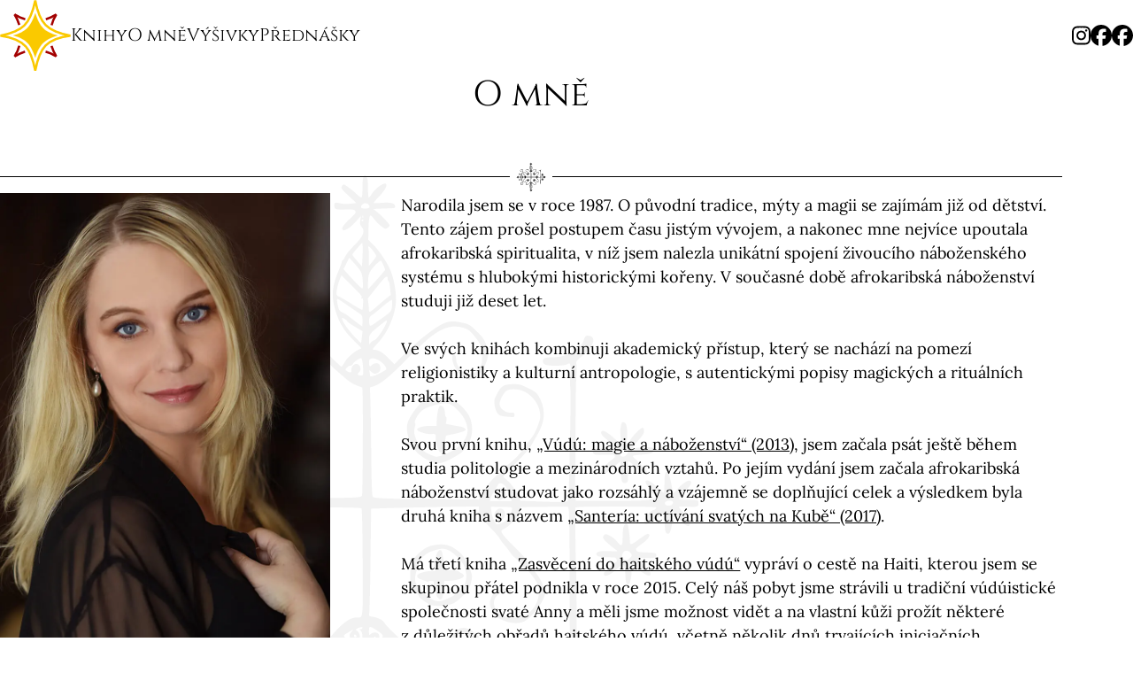

--- FILE ---
content_type: text/html
request_url: https://www.nabozenstvikaribiku.cz/o-mne/
body_size: 36020
content:
<!DOCTYPE html>
<html lang="cs">
	<head>
		<meta charset="UTF-8" />
		<meta name="viewport" content="width=device-width, initial-scale=1.0" />
		<meta name="robots" content="index, follow" />
		<title>O mně | Náboženství Karibiku</title>
		<meta name="description" content="" />

		<link rel="icon" type="image/png" href="/assets/images/favicon/favicon-96x96.png" sizes="96x96" />
		<link rel="icon" type="image/svg+xml" href="/assets/images/favicon/favicon.svg" />
		<link rel="shortcut icon" href="/assets/images/favicon/favicon.ico" />
		<link rel="apple-touch-icon" sizes="180x180" href="/assets/images/favicon/apple-touch-icon.png" />
		<link rel="manifest" href="/assets/images/favicon/site.webmanifest" />

		<link rel="preload" href="/assets/fonts/Cinzel/cinzel-regular.woff2" as="font" type="font/woff2" crossorigin />
		<link rel="preload" href="/assets/fonts/Lora/lora-italic.woff2" as="font" type="font/woff2" crossorigin />
		<link rel="preload" href="/assets/fonts/Lora/lora-regular.woff2" as="font" type="font/woff2" crossorigin />

		<link rel="stylesheet" href="/assets/styles/base.min.css?v=5" />
		<link rel="stylesheet" href="/assets/styles/header.min.css" />
		<link rel="stylesheet" href="/assets/styles/footer.min.css" />
		<link rel="stylesheet" href="/assets/styles/social.min.css" />
		<link rel="stylesheet" href="/assets/styles/about.min.css" />
	</head>
	<body>
		<header class="Header">
			<div class="Header-container u-container">
				<div class="Header-claim u-hidden">Náboženství Karibiku</div>
				<a href="/" class="Header-logo" title="nabozenstvikaribiku.cz homepage">
					<picture>
						<img class="" src="/assets/images/logo.svg" loading="lazy" width="80" height="80" alt="nabozenstvikaribiku.cz logo" />
					</picture>
				</a>
				<div class="Header-navigation" data-header-nav>
					<nav class="HeaderNav">
						<div class="HeaderNav-closer" data-header-nav-closer>
							<svg xmlns="http://www.w3.org/2000/svg" viewBox="0 0 384 512" width="384" height="512" fill="currentColor"><path d="M342.6 150.6c12.5-12.5 12.5-32.8 0-45.3s-32.8-12.5-45.3 0L192 210.7 86.6 105.4c-12.5-12.5-32.8-12.5-45.3 0s-12.5 32.8 0 45.3L146.7 256 41.4 361.4c-12.5 12.5-12.5 32.8 0 45.3s32.8 12.5 45.3 0L192 301.3l105.4 105.3c12.5 12.5 32.8 12.5 45.3 0s12.5-32.8 0-45.3L237.3 256l105.3-105.4z" /></svg>
						</div>
						<ul class="HeaderNav-list">
							<li class="HeaderNavItem">
								<a href="/knihy/" title="Knihy" target="_self" class="HeaderNavItem-link">Knihy</a>
							</li>
							<li class="HeaderNavItem">
								<a href="/o-mne/" title="O mně" target="_self" class="HeaderNavItem-link">O mně</a>
							</li>
							<li class="HeaderNavItem">
								<a href="/vysivky/" title="Výšivky" target="_self" class="HeaderNavItem-link">Výšivky</a>
							</li>
							<li class="HeaderNavItem">
								<a href="/prednasky/" title="Přednášky" target="_self" class="HeaderNavItem-link">Přednášky</a>
							</li>
						</ul>
					</nav>
					<div class="HeaderSocials">
						<a class="Social" href="https://www.instagram.com/ren.drapo/" target="_blank" title="Drapa výšivky Instagram">
							<svg xmlns="http://www.w3.org/2000/svg" viewBox="0 0 448 512" width="448" height="512" fill="currentColor">
								<path d="M224.1 141c-63.6 0-114.9 51.3-114.9 114.9s51.3 114.9 114.9 114.9S339 319.5 339 255.9 287.7 141 224.1 141zm0 189.6c-41.1 0-74.7-33.5-74.7-74.7s33.5-74.7 74.7-74.7 74.7 33.5 74.7 74.7-33.6 74.7-74.7 74.7zm146.4-194.3c0 14.9-12 26.8-26.8 26.8-14.9 0-26.8-12-26.8-26.8s12-26.8 26.8-26.8 26.8 12 26.8 26.8zm76.1 27.2c-1.7-35.9-9.9-67.7-36.2-93.9-26.2-26.2-58-34.4-93.9-36.2-37-2.1-147.9-2.1-184.9 0-35.8 1.7-67.6 9.9-93.9 36.1s-34.4 58-36.2 93.9c-2.1 37-2.1 147.9 0 184.9 1.7 35.9 9.9 67.7 36.2 93.9s58 34.4 93.9 36.2c37 2.1 147.9 2.1 184.9 0 35.9-1.7 67.7-9.9 93.9-36.2 26.2-26.2 34.4-58 36.2-93.9 2.1-37 2.1-147.8 0-184.8zM398.8 388c-7.8 19.6-22.9 34.7-42.6 42.6-29.5 11.7-99.5 9-132.1 9s-102.7 2.6-132.1-9c-19.6-7.8-34.7-22.9-42.6-42.6-11.7-29.5-9-99.5-9-132.1s-2.6-102.7 9-132.1c7.8-19.6 22.9-34.7 42.6-42.6 29.5-11.7 99.5-9 132.1-9s102.7-2.6 132.1 9c19.6 7.8 34.7 22.9 42.6 42.6 11.7 29.5 9 99.5 9 132.1s2.7 102.7-9 132.1z" />
							</svg>
						</a>
						<a class="Social" href="https://www.facebook.com/nabozenstvikaribiku/" target="_blank" title="Náboženství karibiku Facebook">
							<svg xmlns="http://www.w3.org/2000/svg" viewBox="0 0 512 512" width="512" height="512" fill="currentColor"><path d="M512 256C512 114.6 397.4 0 256 0S0 114.6 0 256c0 120 82.7 220.8 194.2 248.5V334.2h-52.8V256h52.8v-33.7c0-87.1 39.4-127.5 125-127.5 16.2 0 44.2 3.2 55.7 6.4V172c-6-.6-16.5-1-29.6-1-42 0-58.2 15.9-58.2 57.2V256h83.6l-14.4 78.2H287v175.9C413.8 494.8 512 386.9 512 256z" /></svg>
						</a>
						<a class="Social" href="https://www.facebook.com/drapa.vysivky/" target="_blank" title="Drapa výšivky Facebook">
							<svg xmlns="http://www.w3.org/2000/svg" viewBox="0 0 512 512" width="512" height="512" fill="currentColor"><path d="M512 256C512 114.6 397.4 0 256 0S0 114.6 0 256c0 120 82.7 220.8 194.2 248.5V334.2h-52.8V256h52.8v-33.7c0-87.1 39.4-127.5 125-127.5 16.2 0 44.2 3.2 55.7 6.4V172c-6-.6-16.5-1-29.6-1-42 0-58.2 15.9-58.2 57.2V256h83.6l-14.4 78.2H287v175.9C413.8 494.8 512 386.9 512 256z" /></svg>
						</a>
					</div>
				</div>
				<div class="Header-hmb" data-header-nav-opener>
					<svg xmlns="http://www.w3.org/2000/svg" viewBox="0 0 448 512" width="448" height="512" fill="currentColor"><path d="M0 96c0-17.7 14.3-32 32-32h384c17.7 0 32 14.3 32 32s-14.3 32-32 32H32c-17.7 0-32-14.3-32-32zm0 160c0-17.7 14.3-32 32-32h384c17.7 0 32 14.3 32 32s-14.3 32-32 32H32c-17.7 0-32-14.3-32-32zm448 160c0 17.7-14.3 32-32 32H32c-17.7 0-32-14.3-32-32s14.3-32 32-32h384c17.7 0 32 14.3 32 32z" /></svg>
				</div>
			</div>
		</header>
		<main class="Main">
			<section class="About">
				<div class="About-container u-containerSmall">
					<h1 class="About-title">O mně</h1>
					<div class="About-separator u-separator">
						<!-- prettier-ignore -->
						<svg xmlns="http://www.w3.org/2000/svg" width="1024" height="768" viewBox="0 0 1024 768" fill="currentColor"><path d="M508.837 732.255c-.954-1.152-1.382-4.677-1.404-11.556-.036-11.855-1.24-13.607-5.59-8.135-3.43 4.317-10.25 9.348-12.67 9.348-2.06 0-4.209-1.83-4.209-3.585 0-.651 3.582-4.049 7.96-7.55 4.378-3.5 7.978-6.644 8-6.984.062-.955-6.744-1.858-14.087-1.87-4.86-.008-6.984-.44-7.963-1.62-1.135-1.367-1.041-1.83.628-3.09 1.558-1.179 3.89-1.359 11.326-.876l9.363.609-2.863-3.563c-1.575-1.96-4.776-5.726-7.114-8.37-4.466-5.054-5.296-7.763-2.682-8.765 2.232-.857 5.652 1.234 12.478 7.63l5.954 5.578v-10.19c0-5.605.276-10.908.612-11.785.438-1.142-.245-1.894-2.407-2.647-2.815-.982-8.297-6.665-16.025-16.615-4.534-5.837-9.808-17.665-12.263-27.504-1.14-4.567-2.568-10.016-3.173-12.109-1.097-3.792-.915-4.959 3.14-20.194.44-1.65 2.906-7.987 5.48-14.082 3.637-8.607 6.354-13.176 12.172-20.462 4.119-5.16 7.351-9.848 7.183-10.419-.17-.57-2.762-2.29-5.763-3.822-3-1.531-7.48-4.73-9.956-7.108l-4.5-4.323-6.696 4.608c-9.304 6.402-24.892 18.345-33.706 25.826-4.072 3.455-7.764 6.282-8.206 6.282-.442 0-2.358 1.055-4.258 2.345-6.665 4.523-26.238 4.038-31.563-.781-.95-.86-2.223-1.564-2.827-1.564-5.56 0-12.181-25.059-9.309-35.23 2.04-7.222 8.666-12.851 16.731-14.214 7.592-1.282 11.701 2.363 14.854 13.177 1.546 5.302 1.114 10.645-.81 10.004-.577-.193-2.133-3.245-3.455-6.781-1.323-3.537-2.934-6.767-3.58-7.178-4.167-2.65-15.978 1.289-17.77 5.926-3.485 9.025 3.035 23.998 13.118 30.124 5.076 3.084 5.968 3.296 12.171 2.888 10.047-.662 18.656-5.226 34.806-18.454 17.102-14.007 22-18.314 22-19.345 0-.452 3.506-4.423 7.79-8.825 8.22-8.442 14.205-12.022 20.21-12.085 6.926-.074 6.489 4.062 6.206-58.665-.16-35.593-.62-56.98-1.233-57.359-1.42-.878-11.754-1.077-66.963-1.291l-49.491-.192-1.074 4.5c-1.352 5.663-4.19 12-5.373 12-1.001 0-3.017 2.116-12.099 12.7-3.404 3.968-9.37 9.354-13.29 12-13.144 8.87-23.381 21.023-30.12 35.758-3.947 8.627-3.861 14.648.321 22.627 7.303 13.931 11.075 16.475 22.973 15.493 12.237-1.011 23.159-7.59 23.128-13.932-.008-1.73-.346-3.618-.75-4.194-1.52-2.168-7.869-5.974-12.688-7.606-5.328-1.803-6.782-3.435-4.008-4.5 2.26-.866 10.906 2.26 16.21 5.863 9.758 6.627 9.254 12.976-1.835 23.097-6.473 5.907-7.49 6.474-12.566 6.997-6.892.712-19.221-2.25-24.45-5.874-7.593-5.262-12.259-12.159-13.703-20.256-1.108-6.213-.564-9.153 3.453-18.673 6.629-15.71 16.335-27.387 40.162-48.317 3.954-3.474 7.19-6.66 7.19-7.079 0-.42-2.22-1.802-4.933-3.073-5.44-2.548-10.85-7.648-13.824-13.031l-1.933-3.5-11.905.186c-6.548.102-13.64.214-15.762.25-3.002.05-3.73.396-3.281 1.564.316.825.212 1.5-.233 1.5-.444 0-1.357 1.237-2.028 2.75-.67 1.512-3.749 6.575-6.84 11.25a4323.247 4323.247 0 0 0-8.918 13.54c-1.814 2.772-6.23 7.947-9.816 11.5-3.584 3.553-6.52 7.041-6.522 7.752-.003.71 1.383 4.31 3.08 8a800.002 800.002 0 0 1 5.049 11.208c3.184 7.29 8.268 17.376 9.623 19.086.69.872 2.142 4.967 3.224 9.1 2.309 8.814 7.484 20.814 8.977 20.814.573 0 1.042.476 1.042 1.059 0 .582-.41.806-.91.496-1.699-1.05 1.819 9.91 5.373 16.744 4.548 8.74 4.71 14.186.684 22.973-3.258 7.11-12.881 17.021-20.104 20.706-3.818 1.948-5.51 2.189-12.48 1.777-12.035-.71-18.586-3.578-24.217-10.6-6.831-8.517-8.784-13.385-8.587-21.41.297-12.069 4.453-22.591 10.41-26.352 10.482-6.617 21.872 1.004 24.833 16.615 1.132 5.968.603 7.75-2.255 7.603-1.81-.094-2.318-1.048-3.251-6.111-.608-3.3-1.643-6.981-2.299-8.18-2.691-4.92-11.78-8.74-14.81-6.225-2.465 2.044-5.004 7.94-6.27 14.553-1.321 6.9-.48 10.661 4.143 18.511 7.348 12.48 18.492 17.917 30.24 14.752 4.622-1.245 15.253-11.545 18.514-17.938 3.662-7.179 1.905-16.333-6.051-31.523-1.455-2.778-2.973-6.378-3.373-8-.861-3.489-2.114-6.285-11.398-25.45-3.863-7.975-7.568-16.525-8.233-19-.666-2.475-1.76-5.85-2.434-7.5a558.98 558.98 0 0 1-2.496-6.25c-.7-1.788-1.641-3.25-2.093-3.25-.452 0-3.435 2.384-6.629 5.297-14.011 12.78-24.204 17.703-36.658 17.703-7.648 0-7.72-.025-12.255-4.205-2.51-2.313-5.424-5.895-6.478-7.96-3.518-6.896-1.946-15.675 3.752-20.963 4.312-4.001 6.666-4.872 13.168-4.872h5.968l4.64 6.245c6.87 9.245 7.287 12.996 1.583 14.249-4.553 1-6.248-.816-5.502-5.898.806-5.497-.793-7.343-7.441-8.59-4.32-.812-5.86-.728-7.601.413-4.271 2.799-6.726 11.632-4.662 16.775.373.931 2.617 3.35 4.985 5.375 5.183 4.433 8.963 4.67 21.298 1.342 6.825-1.841 9.137-3.08 15.7-8.416 4.233-3.44 9.036-7.678 10.673-9.417l2.976-3.16-2.348-6.71c-1.292-3.69-2.973-7.71-3.735-8.936-.763-1.226-3.366-7.348-5.784-13.606-5.337-13.808-8.224-19.615-9.856-19.822-4.618-.587-8.318-.731-16.23-.633-12.434.154-12.89.145-22.777-.427-12.057-.698-12.426.226-4.109 10.28 6.602 7.98 7.807 10.936 4.457 10.936-2.652 0-14.07-11.413-14.07-14.065 0-1.659-3.483-.615-3.597 1.078-.054.818-.168 5.619-.251 10.67-.14 8.382-.336 9.24-2.253 9.849-1.156.367-2.476.284-2.934-.183-.459-.467-.946-5.22-1.084-10.563-.188-7.255-.608-9.85-1.66-10.254-.842-.324-4.113 2.071-8.145 5.964-7.043 6.8-8.466 7.539-9.47 4.922-1.062-2.767-.71-3.409 4.481-8.191 9.977-9.19 9.25-10.727-5.074-10.727-9.572 0-10.519-.169-10.859-1.934-.663-3.443 2.53-4.566 12.977-4.566 5.422 0 10.025-.444 10.368-1 .34-.55.186-1-.342-1s-1.902-1.463-3.053-3.25c-1.15-1.788-3.67-5.198-5.599-7.578-3.97-4.9-4.682-9.172-1.528-9.172 1.221 0 4.062 2.527 7.425 6.603 2.995 3.631 6.38 7.257 7.522 8.056 2.03 1.423 2.075 1.326 2.075-4.456 0-3.25.29-8.676.643-12.056.524-5.013.974-6.147 2.44-6.147 2.816 0 3.25 1.65 3.214 12.22-.04 11.935.651 12.203 8.137 3.154 5.721-6.915 9.02-9.073 11.157-7.299 1.771 1.47.835 3.218-6.12 11.416-4.373 5.154-5.124 6.552-4.017 7.47.913.758 9.48 1.213 25.953 1.378 23.773.238 24.611.18 25.221-1.742.347-1.093 1.875-4.037 3.396-6.542 1.52-2.505 3.088-6.13 3.484-8.055.395-1.925 2.517-7.325 4.715-12 7.747-16.482 8.895-19.144 8.588-19.914-.709-1.772-8.709-10.835-14.141-16.02-12.599-12.027-23.721-16.902-31.935-13.999-6.02 2.128-8.235 5.733-8.235 13.401 0 6.894 1.4 9.395 6.832 12.204 6.974 3.606 12.6.58 12.646-6.8.025-4.138 1.88-6.174 5.192-5.699 3.54.507 5.053 4.48 3.144 8.257-2.428 4.808-6.285 9.57-7.75 9.57-.734 0-2.624.672-4.2 1.494-3.143 1.639-5.62 1.915-6.78.756-.413-.413-1.134-.75-1.603-.75-2.085 0-10.395-8.383-12.577-12.69-5.598-11.048-.45-21.522 12.632-25.696 2.919-.93 4.923-.764 11.488.955 4.374 1.146 8.183 2.41 8.464 2.809.282.399 2.66 2.156 5.284 3.904 5.935 3.954 7.31 5.078 10.048 8.218 5.261 6.032 14.118 13.961 14.815 13.263.419-.42 1.217-3.238 1.775-6.263 1.263-6.852 6.171-21.952 10.563-32.5 1.832-4.4 4.524-12.05 5.982-17 1.458-4.95 4.206-13.95 6.107-20 4.18-13.304 6.595-28.348 5.304-33.026-1.1-3.985-6.73-9.248-13.41-12.535-4.323-2.128-6.155-2.412-14.344-2.225l-9.387.213-5.613 4.881c-8.61 7.488-10.112 10.22-10.112 18.39 0 10.127 2.898 14.977 9.722 16.271 6.268 1.189 11.749-3.904 14.225-13.22 1.26-4.74 3.658-5.671 4.63-1.799 1.263 5.031-7.905 20.312-13.431 22.388-8.244 3.096-12.709 1.564-18.046-6.193-2.866-4.166-3.1-5.142-3.1-12.95 0-13.333 3.856-21.53 13.328-28.335 10.778-7.744 18.72-9.134 30.821-5.396 11.138 3.44 18.944 11.15 21.87 21.603 1.563 5.582.607 12.489-3.934 28.433-1.645 5.775-4.596 16.125-6.558 23-1.961 6.875-5.33 17.9-7.483 24.5-2.155 6.6-5.535 17.175-7.513 23.5-1.978 6.325-4.1 12.5-4.718 13.723-.975 1.932-.636 2.783 2.59 6.5 7.25 8.353 16.154 19.98 20.097 26.247 2.2 3.496 5.324 8.308 6.941 10.693l2.94 4.337h28.769l.527-2.634c.685-3.426 8.111-11.875 13.678-15.562l4.379-2.9-2.117-2.567c-1.164-1.412-3.917-3.87-6.117-5.461-6.425-4.65-20.68-18.806-24.74-24.568-14.112-20.032-16.609-25.28-17.376-36.518-.588-8.606-.538-8.875 2.387-12.864 3.136-4.277 13.196-12.348 19.225-15.424 11.526-5.88 29.143-.515 34.091 10.382 2.465 5.429 2.412 11.073-.144 15.209-1.657 2.68-3.385 3.756-8.873 5.523-3.762 1.212-7.619 1.887-8.61 1.507-2.354-.903-1.112-2.119 5.616-5.498 6.49-3.26 9.379-6.968 9.379-12.041 0-3.114-.63-4.369-3.371-6.707-5.598-4.777-9.208-6.291-15.084-6.325-9.616-.057-20.638 6.259-25.584 14.659-4.748 8.065-3.959 18.464 2.216 29.181 2.47 4.29 5.056 7.29 20.853 24.2 3.292 3.525 6.892 7.807 8 9.516 2.508 3.869 7.774 8.273 13.015 10.886 4.975 2.48 14.443 11.833 16.71 16.506.933 1.925 1.964 5.187 2.29 7.25.745 4.726-6.46 4.301 63.5 3.744 49.552-.394 52.6-.556 53.54-2.836.696-1.684 1.23-90.474.641-106.3l-.322-8.642-5.86-2.136c-3.797-1.385-8.145-4.151-12.352-7.859-3.57-3.146-8.606-7.488-11.191-9.647-2.585-2.16-5.208-5.109-5.828-6.554-1.558-3.63-16.56-16.667-25.628-22.269-13.326-8.233-19.946-10.814-30.837-12.023-9.796-1.087-9.893-1.076-14.428 1.582-6.672 3.91-11.17 9.716-13.755 17.754-2.976 9.255-2.392 14.239 2.502 21.345 3.857 5.6 5.536 6.554 11.581 6.577 2.627.01 4.284-.739 6.307-2.85 2.938-3.067 5.916-11.23 4.983-13.66-.396-1.03.109-1.476 1.668-1.476 2.065 0 2.198.358 1.756 4.75-.628 6.23-4.278 13.758-7.933 16.361-2.078 1.48-4.425 2.072-8.132 2.053-4.906-.026-5.458-.297-9.405-4.63-2.307-2.532-5.401-7.154-6.876-10.272-2.344-4.955-2.607-6.475-2.085-12.064 1.178-12.61 9.231-23.765 21.202-29.367 9.287-4.346 14.862-4.679 23.796-1.42 4.051 1.477 7.81 2.551 8.354 2.387.543-.164 3.245 1.155 6.004 2.932 2.759 1.776 5.9 3.576 6.981 4 2.932 1.148 7.634 5.064 14.067 11.714 15.41 15.93 22.143 22.555 22.91 22.541.462-.007 2.073-2.25 3.58-4.983 2.567-4.654 8.646-10.078 14.76-13.171a559.175 559.175 0 0 0 2.782-1.413c.156-.082-3.171-3.472-7.392-7.534-12.207-11.745-18.07-22.365-21.963-39.78-2.356-10.54-.812-21.3 5.014-34.933 1.958-4.581 3.56-8.969 3.56-9.75 0-.782.38-1.421.847-1.421.467 0 1.704-1.907 2.75-4.238 1.046-2.331 5.423-7.739 9.727-12.017 9.673-9.617 11.783-15.01 7.71-19.705-1.596-1.84-1.847-3.137-1.336-6.903l.63-4.637-4.915 5.71c-5.66 6.578-12.657 10.947-14.53 9.073-1.66-1.659.915-5.427 8.499-12.443 5.248-4.855 5.96-5.92 5.008-7.5-.972-1.611-2.336-1.815-10.972-1.64-10.36.21-11.374-.18-11.403-4.391-.022-3.08 1.31-3.568 6.168-2.26 2.623.707 6.717.869 10.773.427l6.543-.713-8.344-7.772c-7.52-7.004-8.232-7.98-7.214-9.881.62-1.16 1.567-2.11 2.102-2.11 1.354 0 8.63 5.37 13.648 10.072 2.305 2.16 4.667 3.928 5.25 3.928.676 0 1.058-3.722 1.058-10.309 0-7.046.425-10.89 1.342-12.144 1.282-1.753 1.418-1.729 3 .531 1.27 1.812 1.658 4.658 1.658 12.144 0 5.378.344 9.778.764 9.778.42 0 1.883-1.834 3.25-4.076 1.368-2.242 4.572-5.617 7.12-7.5 10.785-7.97 11.418-.834.898 10.121-3.317 3.455-6.032 6.593-6.032 6.972 0 .38 3.488.417 7.75.082 9.935-.78 14.64.215 15.07 3.188.338 2.342.129 2.43-6.32 2.652-2.2.076-6.925.258-10.5.405l-6.5.267 2.96 2.194c4.543 3.37 14.54 13.832 14.54 15.218 0 .678-1.012 1.908-2.25 2.732-2.084 1.389-2.553 1.282-6.372-1.456-2.268-1.625-5.614-4.945-7.436-7.377-1.822-2.432-3.65-4.422-4.06-4.422-1.448 0-2.18 4.613-2.404 15.16l-.227 10.662 4.95 4.839c5.843 5.71 14.742 18.699 18.256 26.646 4.006 9.056 6.824 24.712 6.247 34.693-.834 14.398-8.47 32.116-18.598 43.153-6.366 6.937-6.926 7.843-4.856 7.852 4.67.021 9.212 2.612 15.293 8.723l6.624 6.657 4.177-4.443c6.818-7.25 20.688-19.988 27.657-25.397 19.454-15.099 25.446-17.454 37.85-14.877 9.906 2.058 9.79 1.996 17.662 9.474 5.868 5.574 7.819 8.217 9.898 13.41 3.493 8.726 3.324 13.277-.846 22.87-3.708 8.531-6.559 11.842-12.239 14.215-3.278 1.37-4.048 1.359-7.902-.113-7.05-2.692-14.406-13.1-14.743-20.858-.153-3.528.118-4.166 1.773-4.166 1.522 0 2.003.771 2.178 3.5.727 11.31 9.043 18.413 18.39 15.71 3.699-1.07 4.914-2.07 6.978-5.752 2.131-3.8 2.482-5.638 2.374-12.458-.153-9.711-1.455-12.965-8.619-21.548-4.845-5.805-6.155-6.757-11.542-8.388-11.358-3.439-22.223-.195-35.716 10.664-4.817 3.877-16.462 14.899-25.877 24.494-17.054 17.38-27.14 25.478-34.131 27.409l-3.493.964.507 14.702c.28 8.087.71 34.017.96 57.624.35 33.38.74 43.21 1.75 44.22 1.611 1.612 18.489 2.207 73.18 2.584l39.895.275 1.357-3.903c1.7-4.891 12.872-18.74 18.274-22.653 2.234-1.618 5.079-4.512 6.322-6.431 1.242-1.919 2.737-3.494 3.322-3.5 2.028-.024 16.724-14.456 18.119-17.793.77-1.845 3.1-5.237 5.174-7.538 4.823-5.347 7.408-9.89 10.454-18.376 2.076-5.78 2.324-7.682 1.645-12.62-1.354-9.843-9.596-19.884-19.065-23.225-5.038-1.778-12.527-1.87-15.816-.196-3.132 1.594-7.998 10.317-8.04 14.412-.049 4.635 5.831 9.323 11.694 9.323 3.867 0 4.272.232 4.272 2.45 0 2.36-.204 2.434-5.708 2.033-9.128-.665-11.065-1.374-13.13-4.804-1.052-1.749-2.199-5.46-2.548-8.248-.55-4.399-.232-5.855 2.41-11 4.517-8.802 7.348-10.623 16.767-10.782 7.107-.12 8.387.194 16.383 4.01 6.885 3.286 9.166 4.934 11.058 7.99 3.9 6.303 5.838 12.715 5.884 19.479.051 7.59-1.946 13.906-7.39 23.372-2.215 3.85-5.111 8.892-6.437 11.205-1.325 2.312-7.22 9.143-13.099 15.18-5.88 6.036-11.932 12.408-13.45 14.16l-2.76 3.184 4.364 3.842c4.746 4.178 12.142 14.87 13.16 19.025l.636 2.596 15.68.65c19.043.79 30.984.818 33.741.077 2.032-.546 2.078-1.348 3.256-56.236.657-30.626.95-58.383.65-61.683-.676-7.457-.614-16 .148-20.172.318-1.744.276-4.55-.095-6.236-.662-3.018-.716-3.042-3.547-1.578-3.511 1.816-19.662 2.04-23.426.325-3.087-1.406-3.437-5.292-.612-6.804 1.063-.57 4.931-1.035 8.594-1.035 14.998 0 29.64-7.97 32.95-17.935 1.42-4.277 2.069-5.065 4.167-5.065 10.404 0 7.36 11.327-5.898 21.951-6.218 4.983-6.399 5.258-5.817 8.839.33 2.032.28 7.298-.111 11.702-.392 4.405-.734 27.583-.761 51.508-.027 23.925-.215 48.45-.417 54.5-.203 6.05-.142 14.677.136 19.17l.505 8.172 37.513-.005c20.632-.002 38.58-.41 39.885-.906 1.304-.496 3.54-1.113 4.968-1.372 1.428-.26 2.774-.649 2.99-.865.217-.217-2.358-3.843-5.723-8.059-5.952-7.456-6.965-10.635-3.389-10.635 1.637 0 7.08 4.033 13.16 9.75 1.9 1.787 3.761 3.247 4.134 3.243.374-.004.717-4.52.764-10.035.09-10.612 1.168-13.667 3.85-10.915 1.44 1.479 4.565 14.765 4.565 19.415 0 1.398.207 2.542.46 2.542s2.568-2.253 5.144-5.007c5.466-5.844 10.831-9.424 12.922-8.622 3.045 1.169 1.41 4.89-5.126 11.66-3.748 3.882-6.302 7.318-5.91 7.952.44.711 3.844 1.034 9.412.891 9.705-.249 11.098.198 11.098 3.562 0 3.744-1.812 4.309-11.75 3.664-5.088-.33-9.25-.216-9.25.253 0 .47 2.03 3.11 4.51 5.868 5.158 5.738 7.985 11.046 7.105 13.34-.832 2.167-4.467 1.006-7.486-2.392-8.076-9.09-10.106-11.17-10.903-11.17-.49 0-.68 2.526-.425 5.612.536 6.467-1.518 16.343-3.562 17.128-3.194 1.225-4.478-2.207-4.328-11.566.084-5.294-.284-9.286-.89-9.66-.57-.352-1.276-.011-1.57.757-.296.768-1.08 1.413-1.744 1.432-.664.02-4.305 2.137-8.092 4.705-3.787 2.568-7.387 4.502-8 4.298-3.448-1.148-.532-9.005 4.87-13.126 1.934-1.475 3.515-2.378 3.515-2.008 0 .37.675.114 1.5-.571.825-.685 1.5-1.64 1.5-2.123 0-.49-18.954-.877-42.893-.877-33.457 0-42.971.275-43.25 1.25-.45 1.578-.131 37.41.55 61.75.285 10.175.63 35.268.765 55.763.242 36.473.203 37.306-1.816 39.325-1.915 1.915-2.18 1.945-3.709.416-1.907-1.907-2.003-6.32-2.105-96.504-.035-30.525-.45-56.954-.923-58.73l-.86-3.23-25.13.265-25.129.266-.33 2.867c-.606 5.239-11.12 17.489-17.42 20.294-1.512.674-2.75 1.848-2.75 2.609 0 1.992 4.341 7.173 14.046 16.764 8.734 8.632 10.985 11.216 12.913 14.818.613 1.145 3.855 5.343 7.206 9.329 6.122 7.284 8.816 12.214 11.472 20.987 1.41 4.66 1.377 4.86-1.99 12-4.023 8.533-14.24 19.98-19.865 22.256-6.535 2.645-14.662 1.965-23.246-1.947-7.32-3.336-7.673-3.66-10.474-9.582-3.086-6.526-3.149-8.895-.401-15.198 2.697-6.188 13.93-10.664 19.405-7.733 1.064.57 1.934 1.745 1.934 2.614 0 1.3-.78 1.46-4.438.912-7.782-1.167-14.562 3.918-14.562 10.92 0 5.844 4.14 10.954 11.784 14.547 3.789 1.781 5.167 1.91 11.724 1.096 8.305-1.031 12.475-3.148 17.792-9.034 5.862-6.489 8.348-18.903 5.263-26.285-1.88-4.498-10.399-15.805-11.908-15.805-.647 0-3.138-2.459-5.536-5.464-2.398-3.006-5.405-6.149-6.68-6.985-1.277-.836-3.763-3.665-5.525-6.286-1.762-2.62-4.506-6.154-6.097-7.852-1.592-1.698-3.664-4.507-4.605-6.241-.942-1.735-5.123-6.646-9.291-10.913-8.683-8.889-12.92-15.51-12.92-20.19v-3.255l-38.25.596c-21.038.328-46.841.866-57.341 1.196l-19.09.6-.694 53.647c-.38 29.506-.95 55.269-1.264 57.251-.567 3.579-.542 3.608 3.497 4.15 5.767.774 11.429 3.798 12.894 6.888.689 1.453 5.337 6.403 10.328 11a7988.344 7988.344 0 0 1 18.771 17.358c13.705 12.721 20.634 17.859 27.648 20.503 1.65.622 5.674 2.487 8.942 4.146 5.44 2.76 6.496 2.96 12.5 2.355 8.134-.82 10.066-1.84 15.165-8.01 5.18-6.27 6.789-9.428 7.498-14.727 1.061-7.931-5.27-17.65-13.823-21.216-7.648-3.19-10.148-1.18-11.876 9.553-.562 3.49-1.21 6.533-1.44 6.763-.23.23-1.151-.191-2.049-.936-3.551-2.948 1.083-17.587 6.446-20.36 5.943-3.073 11.825-1.55 18.975 4.912 4.874 4.405 7.1 9.488 7.804 17.81.827 9.776-1.356 14.755-10.222 23.32-9.418 9.1-17.199 11.204-28.488 7.702-2.988-.926-5.657-1.752-5.932-1.836-3.362-1.022-6.274-3.042-13.5-9.369-1.1-.963-3.35-2.676-5-3.807-1.65-1.131-8.3-5.825-14.778-10.43a6046.189 6046.189 0 0 0-17.973-12.731l-6.193-4.358-1.526 2.358c-2.223 3.434-7.5 7.995-12.563 10.858-2.432 1.375-4.508 2.725-4.613 3-.3.784 5.093 8.416 11.433 16.181 8.5 10.41 10.596 14.574 13.892 27.581 3.15 12.436 3.885 24.354 1.881 30.523-.574 1.768-1.92 6.14-2.99 9.715-6.566 21.919-14.127 33.536-24.257 37.267-1.485.547-1.625 1.914-1.175 11.42.282 5.938.71 10.994.952 11.236.242.242 1.896-.91 3.675-2.561 5.123-4.753 15.338-10.726 16.8-9.822 2.02 1.248.717 4.306-4.17 9.79-2.809 3.15-6.438 6.416-8.064 7.258-4.531 2.343-2.956 3.693 4.722 4.046 10.783.496 15.216 1.322 15.842 2.952.326.85-.118 1.754-1.036 2.106-2.35.902-10.213.924-15.134.042-6.698-1.2-6.672 1.253.08 7.568 5.364 5.016 7.894 9.9 6.072 11.72-1.32 1.319-6.661-1.647-11.927-6.62-2.563-2.421-4.95-4.402-5.305-4.403-.354 0-.49 4-.3 8.89.277 7.12.005 9.41-1.364 11.5-1.999 3.05-2.744 3.205-4.608.954zm3.944-32.093c-.265-2.299-.727-2.692-2.817-2.397-4.898.692-4.302 5.147.69 5.147 2.075 0 2.395-.414 2.127-2.75zm-7.638-49.844c-.176-5.279-.593-9.325-.926-8.992-.333.332-2.55 2.263-4.929 4.29-2.378 2.028-4.324 4.09-4.324 4.583 0 2.14 7.755 9.669 10 9.709.275.004.356-4.31.18-9.59zm13.78 6.975c3.489-2.935 6.742-8.381 5.007-8.381-.597 0-3.464-2.25-6.372-5s-5.472-5-5.698-5c-.528 0 .028 15.788.662 18.75.631 2.955 2.584 2.843 6.401-.37zm-14.03-34.881c.008-8.71-.226-10.584-1.124-9-.625 1.1-4.578 5.375-8.786 9.5-10.625 10.415-10.43 10.08-8.517 14.662.88 2.111 2.275 4.868 3.099 6.128l1.498 2.29 6.91-6.29 6.91-6.29.01-11zm25.78 14.116c1.345-3.738 2.298-6.906 2.118-7.04-.18-.134-3.253-2.68-6.83-5.66-3.577-2.979-8.414-6.916-10.75-8.75l-4.247-3.334v11.143c0 6.978.364 10.918.975 10.54.536-.33 4.005 1.899 7.71 4.955s7.151 5.418 7.658 5.249c.507-.169 2.022-3.365 3.366-7.103zm-29.75-27.025c.803-1.15 2.04-2.686 2.75-3.413 1.196-1.224 1.984-17.178.848-17.178-1.79 0-27.57 17.665-27.542 18.873.028 1.204 3.047 13.653 4.098 16.904l1.06 3.277 8.664-8.186c4.765-4.502 9.32-9.127 10.122-10.277zm36.36 3.826.616-6.083-11.218-7.244c-6.169-3.985-12.23-7.94-13.467-8.79l-2.25-1.544.013 7.872.012 7.872 3.633 2.5c1.998 1.375 4.364 2.95 5.258 3.5.894.55 2.966 1.94 4.605 3.087 1.639 1.148 3.767 2.372 4.73 2.719.962.347 1.75 1.335 1.75 2.195 0 .86 1.012 1.942 2.25 2.405 2.733 1.022 3.206.036 4.069-8.489zm.142-14.167c-1.404-8.367-2.464-10.038-10.769-16.98-4.505-3.767-9.88-8.09-11.942-9.61l-3.75-2.762-.074 4.301c-.04 2.365-.247 5.206-.457 6.311-.535 2.807.248 3.69 6.718 7.575 7.907 4.747 15.938 10.344 18.313 12.76 2.672 2.72 2.684 2.71 1.961-1.595zM500.215 585c4.723-3.496 4.75-3.548 4.75-9.358v-5.843l-3.112 1.806c-1.712.994-4.974 3.407-7.25 5.362s-5.601 4.573-7.389 5.818c-1.787 1.245-3.25 2.874-3.25 3.622 0 .747-.738 1.504-1.64 1.682-1.47.289-4.303 7.17-4.345 10.55-.014 1.202 12.82-6.67 22.235-13.639zm-2.632-15.93 7.118-5.238.538-7.21c.613-8.211-.467-10.572-2.557-5.592-.781 1.86-3.875 5.872-6.876 8.914-4.837 4.905-11.842 15.709-11.842 18.264 0 .518 1.463-.148 3.25-1.48 1.788-1.332 6.454-4.778 10.369-7.659zm28.254 1.175c-1.782-3.208-4.62-7.497-6.306-9.53a272.205 272.205 0 0 1-5.567-6.969l-2.5-3.27-.581 5.468c-.58 5.453-.569 5.48 4 9.94 7.298 7.123 13.547 12.13 13.883 11.123.17-.51-1.148-3.554-2.93-6.762zM505.759 527.2c.216-4.431-.12-6.47-1.25-7.6-1.694-1.693-2.093-3.144-.614-2.23.958.592 2.616-1.244 1.832-2.028-.708-.708-6.763 1.681-6.763 2.669 0 .496.439.902.975.902.535 0 1.674 1.354 2.53 3.009 2.664 5.15-1.247 9.18-6.845 7.052-3.798-1.444-4.527-5.51-1.554-8.673l2.35-2.502-4.719 2.637c-2.595 1.45-4.928 2.978-5.186 3.395-1.088 1.76 5.127 7.04 9.839 8.358 8.393 2.35 9.065 1.993 9.405-4.99zm15.343 4.3c3.875-1.62 5.29-3.019 6.26-6.19.535-1.748-.398-2.801-5.533-6.25-8.01-5.377-8.865-5.329-8.865.508 0 4.446.082 4.58 1.829 3 2.14-1.936 6.255-2.171 7.971-.455 1.902 1.901 1.458 6.591-.734 7.765-2.775 1.485-5.68 1.277-7.494-.537-1.429-1.428-1.572-1.282-1.572 1.609 0 3.526.874 3.585 8.138.55zm-1.138-5.705c0-.55-.45-.722-1-.382-.55.34-1 1.068-1 1.618s.45.722 1 .382c.55-.34 1-1.068 1-1.618zm-20.229-1.07c-.618-1.854-2.77-2.161-2.77-.395 0 .87.712 1.583 1.583 1.583.87 0 1.405-.535 1.187-1.188zm-212.39-97.812c1.987-2.475 4.539-6.525 5.672-9 1.132-2.475 4.776-9.9 8.097-16.5l6.038-12-18.344-.638c-23.242-.809-22.861-.886-21.675 4.393.506 2.255 2.217 7.282 3.8 11.172 1.584 3.89 3.177 8.648 3.54 10.573.575 3.036 4.881 15.08 6.173 17.262.722 1.219 2.823-.432 6.7-5.262zm370.803-24.627c3.525-2.443 6.266-7.46 7.033-12.873.268-1.893-.327-2.007-11.092-2.135l-11.376-.136.57 4.82c.315 2.65 1.53 6.924 2.701 9.495 2.016 4.426 2.3 4.642 5.28 4.046 1.733-.347 4.83-1.794 6.884-3.217zm-9.791-2.89c-2.7-2.7-2.585-5.356.38-8.733 3.28-3.734 9.241-1.098 9.212 4.071-.019 3.238-.797 4.517-3.669 6.03-2.933 1.543-3.037 1.519-5.923-1.368zm-271.796-3.483c3.279-8.993 3.275-9.007-2.847-8.961l-5.25.04 3.25 1.412c2.623 1.14 3.25 1.987 3.25 4.39 0 3.767-2.58 6.432-5.658 5.844-2.961-.566-3.001.567-.092 2.614 3.565 2.508 4.818 1.598 7.347-5.34zm-9.981-7.128c1.663-1.837 1.636-1.895-.692-1.467-1.333.246-3.465.48-4.738.52l-2.314.075 2.29 4.073 2.289 4.073.717-2.68c.394-1.475 1.496-3.542 2.448-4.594zm4.584 3.928c-.933-.933-1.476-.924-2.441.041-.99.99-.94 1.429.241 2.159 2.006 1.24 3.823-.578 2.2-2.2zm-174.184-3.308c2.836-1.467 3.255-4.472.627-4.507-.673-.01-.569-.379.253-.9 2.135-1.352.51-4.085-2.43-4.085-5.973 0-8.23 4.036-4.909 8.777 1.84 2.628 2.597 2.712 6.459.715zm638.984-4.992c1.873-2.256-.281-4.26-3.993-3.714-3.387.497-4.455 1.604-3.627 3.762.732 1.907 6.025 1.874 7.62-.048zm-530.372-4.284c2.038-.207 1.958-.56-1.89-8.386-2.21-4.493-5.305-10.006-6.88-12.25-1.573-2.244-5.214-7.54-8.09-11.767-2.875-4.227-5.412-7.502-5.637-7.277-1.123 1.123-13.126 29.204-13.128 30.714-.002.962-.409 1.75-.905 1.75-1.008 0-3.298 5.871-2.677 6.865.357.572 34.057.874 39.207.351zm358.178-2.966c-1.822-6.62-5.738-13.274-8.407-14.289-3.7-1.406-3.816-1.346-6.396 3.289-1.302 2.337-3.163 5.375-4.137 6.75-.974 1.375-2.066 3.737-2.427 5.25l-.656 2.75h23.056l-1.033-3.75zm-14.945.81-2.36-1.94 2-3.726c2.962-5.521 4.862-6.342 7.954-3.436 3.603 3.384 3.426 7.535-.405 9.516-3.782 1.956-4.344 1.924-7.189-.414zm5.452-5.147c-1.328-1.328-2.8.49-1.759 2.174.484.783.976.783 1.76 0 .782-.783.782-1.391 0-2.174zm-287.313 5.194c0-.491-.675-1.152-1.5-1.469-.885-.34-1.5-1.841-1.5-3.666 0-3.84-1.37-3.128-4.034 2.096l-2.006 3.932h4.52c2.486 0 4.52-.402 4.52-.893zm10.528-2.857c-.38-1.513-1.611-4.894-2.738-7.515-1.638-3.809-2.322-4.538-3.41-3.636-1.114.926-.911 1.482 1.13 3.087 2.906 2.286 3.278 6.286.835 8.985-1.57 1.736-1.49 1.829 1.609 1.829 3.06 0 3.22-.171 2.574-2.75zm-7.215-4.337c-1.328-1.328-2.8.49-1.759 2.174.484.783.976.783 1.76 0 .782-.783.782-1.391 0-2.174zm151.187-124.467c1.1-.418 3.905-1.853 6.232-3.188 4.201-2.41 4.221-2.448 2.749-5.295-2.233-4.32-9.812-9.155-13.75-8.775-2.714.262-3.283.766-3.555 3.146-.179 1.56-.068 3.505.247 4.325.5 1.304.768 1.293 2.144-.083 2.448-2.448 6.367-3.071 8.143-1.295 1.912 1.912 2.003 6.459.165 8.2-2.92 2.769-5.722 2.762-8.503-.019-1.622-1.621-2.41-2.004-2.017-.98.355.925.645 2.738.645 4.03 0 2.452.91 2.444 7.5-.066zm-14.965-8.87c-.453-5.434-1.14-8.575-1.875-8.572-1.985.006-7.478 3.788-8.631 5.942-.605 1.13-1.914 2.054-2.909 2.054-.995 0-2.661.94-3.701 2.09-1.857 2.051-1.856 2.117.036 3.5 2.92 2.136 5.467 1.826 4.835-.588-.76-2.91 2.277-7.002 5.198-7.002 4.008 0 6.149 6.397 3.012 9-.825.685-1.5 1.608-1.5 2.053 0 1.083 4.272 1.738 5.375.823.48-.399.553-4.584.16-9.3zm11.755-27.576c2.004 0 9.34-9.914 12.316-16.643 2.656-6.007 2.375-6.007-5.106-.006-11.394 9.14-12.503 10.572-12.466 16.102l.033 5.047 1.877-2.25c1.032-1.238 2.538-2.25 3.346-2.25zm-12.886-3.634.67-6.133-8.037-4.712c-4.42-2.591-8.037-5.108-8.037-5.593 0-1.183-4.91-4.35-5.63-3.631-1.244 1.244 5.536 11.49 12.515 18.913 4.061 4.32 7.489 7.727 7.617 7.572.128-.155.534-3.042.902-6.416zm.578-17.116c-.018-5.738-.028-5.757-4.75-8.915-2.602-1.741-8.332-5.664-12.732-8.717-4.4-3.053-8.337-5.566-8.75-5.585-1.018-.045-.943 1.975.287 7.668.917 4.248 1.512 5.028 5.18 6.798 2.28 1.099 5.3 2.995 6.714 4.214 2.447 2.11 13.293 10.149 13.82 10.242.137.025.241-2.543.231-5.705zm18.018-.863c13.05-9.2 13.028-9.174 13.518-15.637.24-3.163.205-5.75-.076-5.75-1.207 0-6.42 3.833-12.833 9.436-3.79 3.311-7.84 6.49-9 7.065-2.253 1.117-3.184 5.07-2.158 9.16.699 2.783.324 2.935 10.55-4.274zm-1.349-15.654c3.346-2.986 7.756-6.705 9.8-8.263l3.716-2.834-.699-7.068c-.384-3.888-1.096-7.218-1.583-7.401-.486-.184-.892-1.084-.9-2-.05-5.354-1.945-4.037-11.46 7.957l-9.754 12.294.606 5.04c.333 2.773.61 6.07.615 7.327.01 2.974 1.587 2.15 9.66-5.052zm-16.016-1.856c.178-5.111-.028-5.94-1.354-5.432-1.283.493-1.343.335-.332-.884 1.031-1.242-.598-3.304-9.995-12.651l-11.226-11.167-1.468 3.378c-2.24 5.154-4.375 14.94-3.714 17.022.324 1.021 1.134 1.857 1.799 1.857s6.564 3.37 13.108 7.491c6.544 4.12 12.14 7.25 12.435 6.955.295-.296.631-3.251.747-6.569zm-.33-24.831c-.604-8.08-1.494-9.756-10.501-19.772l-3.8-4.225-3.056 6.055-3.056 6.054 4.192 4.671c10.806 12.041 15.471 16.594 16.101 15.717.377-.525.431-4.35.12-8.5zm19.421-5.759 4.537-5.31-1.71-4.478c-.94-2.463-2.211-4.788-2.824-5.167-.64-.395-3.53 1.94-6.79 5.483-6.089 6.62-6.941 8.995-6.888 19.185l.029 5.5 4.555-4.951a452.557 452.557 0 0 0 9.091-10.262zm-19.587-31.052-.36-3.264-4.14 4.679c-2.276 2.574-4.714 5.487-5.417 6.474-1.366 1.917-1.63 1.466 6.278 10.716l3 3.509.5-9.425c.275-5.183.338-10.893.14-12.689zm13.497 13.03c1.485-2.108 1.383-2.5-1.792-6.92-3.464-4.822-6.75-7.152-5.503-3.9.363.945.662 5.62.664 10.387l.005 8.668 2.526-3c1.39-1.65 3.234-4.006 4.1-5.235zm-12.636-40.324c0-.583-.45-.781-1-.441-1.281.792-1.281 1.5 0 1.5.55 0 1-.477 1-1.06zm-.396-4.67c-.332-.333-.568.258-.525 1.312.048 1.165.285 1.402.604.604.29-.722.254-1.584-.079-1.916zm6.576-8.649c1.208-1.8-1.146-4.622-3.855-4.622-2.766 0-5.408 2.62-4.645 4.607.55 1.436 7.54 1.449 8.5.015zm64.82 422.76c-4.517-2.022-11.929-7.57-11.969-8.958-.017-.591-1.2-2.166-2.628-3.5-4.958-4.628-6.59-9.37-6.545-19.013.052-10.783 2.42-17.07 8.569-22.736 7.163-6.604 12.213-8.984 20.573-9.698 9.137-.78 13.968.712 21.752 6.717 4.593 3.543 6.12 5.661 10.409 14.444 5.388 11.032 5.537 12.36 2.557 22.746-1.36 4.739-11.618 15.504-17.759 18.637-5.66 2.888-19.824 3.66-24.959 1.361zm18.402-6.338c7.249-3.252 7.953-3.729 14.137-9.561 6.671-6.293 7.852-14.534 3.653-25.498-1.475-3.851-9.904-12.732-14.816-15.61-5.384-3.156-9.29-3.232-17.942-.353-9.426 3.137-13.39 7.361-16.786 17.892-3.05 9.456-3.335 14.61-1.001 18.113 2.736 4.108 10.628 12.03 14.408 14.463 6.628 4.266 9.856 4.364 18.347.554zm-9.805-.59c-1.93-1.93-4.597-10.713-4.597-15.136 0-3.034-.261-3.318-3.059-3.318-1.925 0-2.813.398-2.395 1.074.46.745.096.775-1.191.097-1.02-.537-3.744-1.534-6.053-2.217-4.072-1.203-5.908-3.164-4.737-5.06 1.233-1.994 8.218-4.126 13.685-4.175 3.163-.029 5.75-.209 5.75-.4 0-.19-.536-1.206-1.192-2.256-.942-1.508-.842-3.528.478-9.61 1.585-7.303 3.752-10.823 6.21-10.087 1.225.366 2.446 6.015 3.165 14.634l.542 6.5 6.878.076c4.623.051 7.458.575 8.648 1.598.974.837 2.559 1.801 3.521 2.142.963.342 1.75 1.467 1.75 2.5 0 2.44-8.19 5.184-15.472 5.184h-5.242l-.54 7.873c-.743 10.85-2.631 14.098-6.15 10.58zm-163.924 5.113c-7.405-1.99-12.595-6.222-16.968-13.834-3.217-5.6-3.95-7.94-4.415-14.09-.491-6.492-.25-8.048 2.006-12.978 5.514-12.045 16.105-19.696 30.159-21.786 9.86-1.467 14.696.232 22.9 8.045 7.386 7.033 9.246 10.708 10.777 21.301l1.228 8.493-4.446 7.891c-3.53 6.266-5.574 8.66-9.93 11.63-9.525 6.492-20.213 8.311-31.311 5.328zm10.327-5.102c0-.295-.724-1.641-1.61-2.992-1.21-1.848-1.52-4.256-1.247-9.715l.363-7.258-7.385-.182c-4.062-.1-7.866-.663-8.453-1.25-.587-.588-1.823-1.068-2.745-1.068-2.493 0-4.274-2.476-2.685-3.733 1.403-1.11 14.806-4.266 18.135-4.27 1.965-.002 2.134-.554 2.218-7.25.053-4.24.758-8.803 1.7-10.997.884-2.063 1.353-3.75 1.043-3.75-.31 0-3.806 1.518-7.768 3.373-6.177 2.893-7.735 4.175-10.939 9.001-6.79 10.23-7.759 18.668-3.163 27.555 1.863 3.603 9.523 9.805 14.255 11.542 3.872 1.421 8.281 1.95 8.281.994zm14.46-2.448c7.284-3.122 14.54-12.847 14.54-19.486 0-4.321-4.22-16.77-7.121-21.003-2.89-4.22-8.8-8.276-13.637-9.362-5.9-1.326-7.027-.235-4.817 4.668 1.22 2.705 1.797 6.415 1.797 11.551 0 7.163.103 7.511 1.93 6.534 1.187-.636 4.674-.762 9.073-.328 5.789.57 7.58 1.174 9.44 3.182 1.264 1.363 2.094 2.808 1.846 3.21-.607.981-10.914 3.046-16.51 3.307l-4.5.21-1.156 8.138c-.635 4.476-1.688 9.135-2.34 10.353-1.16 2.169-1.095 2.2 3.106 1.49 2.361-.399 6.118-1.507 8.349-2.464zm339.722-13.298c-.585-.705-1.15-4.642-1.255-8.75-.19-7.413-1.14-10.97-2.929-10.97-.512 0-3.2 2.017-5.975 4.48-8.364 7.43-14.023 9.337-14.023 4.727 0-1.41 8.762-9.533 13.842-12.834.187-.122.044-1.155-.318-2.297-.598-1.886-1.434-2.075-9.157-2.075-8.829 0-12.367-1.019-12.367-3.56 0-2.604 5.006-3.676 14.5-3.105 7.992.481 8.776.382 7-.89-6.957-4.985-13.494-10.852-14.053-12.613a3.543 3.543 0 0 1 .866-3.574c1.358-1.358 2.001-1.285 6.081.69 2.51 1.215 5.96 3.974 7.669 6.13 4.721 5.962 5.935 5.283 5.948-3.328.006-3.988.286-8.91.621-10.94.621-3.755 2.913-5.665 4.679-3.9.804.805 2.376 12.378 2.626 19.34.103 2.844 2.153 2.066 9.884-3.75 4.021-3.025 7.93-5.5 8.686-5.5 4.215 0 1.82 4.936-4.764 9.817-8.061 5.976-7.976 5.879-6.92 7.85.823 1.54 2.46 1.877 10.216 2.109 10.265.306 10.961.513 10.961 3.264 0 2.445-3.513 3.376-10.339 2.74-2.838-.263-6.214-.206-7.5.127l-2.34.607 2.469 2.493c1.357 1.371 4.315 4.252 6.572 6.402 4.426 4.215 5.915 7.214 4.357 8.773-1.343 1.343-7.54-1.938-13.372-7.08-4.233-3.731-7.847-5.272-7.847-3.346 0 .417.464 2.33 1.031 4.25.736 2.495.684 5.281-.183 9.744-1.193 6.136-2.522 7.552-4.666 4.969zm3.783-27.182c2.21-2.353 2.24-2.576.652-5-1.79-2.733-5.673-3.41-7.372-1.287-2.038 2.547-2.332 5.52-.707 7.144 2.277 2.278 4.75 1.993 7.427-.857zm-8.565-81.287c-.448-.963-1.059-6.122-1.357-11.466l-.543-9.715-7.047 5.822c-9.053 7.478-11.139 8.614-12.994 7.075-1.191-.989-.95-1.846 1.543-5.468 1.625-2.363 4.877-5.772 7.227-7.575 2.35-1.803 4.623-3.574 5.054-3.934.43-.36.53-1.314.22-2.12-.457-1.191-2.49-1.396-10.847-1.092-8.245.3-10.533.076-11.528-1.124-.992-1.195-.98-1.929.065-3.642 1.226-2.012 1.966-2.126 11.881-1.828 8.62.258 10.336.08 9.285-.97-.709-.707-2.013-2.507-2.899-4-.885-1.492-3.372-4.034-5.526-5.649-3.967-2.973-5.577-5.715-4.437-7.559 1.265-2.046 6.173.474 12.964 6.657 3.828 3.486 7.227 6.338 7.552 6.338.325 0 .29-2.91-.078-6.468-.369-3.557-.477-7.72-.242-9.25 1.06-6.88 1.329-7.42 3.552-7.097 2.809.407 4.012 5.678 3.553 15.565-.185 3.987-.08 7.25.233 7.25.314 0 1.878-2.068 3.476-4.596 2.85-4.51 10.911-12.404 12.665-12.404 1.386 0 2.107 2.752 1.43 5.452-.338 1.346-3.087 5.118-6.108 8.382-6.6 7.128-6.929 8.583-1.744 7.71 5.637-.948 15.605-1.06 17.01-.192 1.933 1.194 1.46 4.46-.823 5.682-1.135.607-6.085 1.364-11 1.683-4.915.318-8.937.93-8.937 1.36 0 .429.649 1.375 1.442 2.101 13.838 12.686 16.375 16.824 10.308 16.819-2.517-.002-3.7-.69-5.25-3.051-2.24-3.416-10.662-10.72-11.468-9.946-.286.275-.368 4.622-.18 9.66.186 5.04.041 10.102-.324 11.25-.823 2.595-4.972 2.824-6.128.34zm5.569-29.557c1.42-2.603 1.391-2.91-.41-4.25-2.622-1.95-3.25-1.843-6.127 1.034-2.154 2.154-2.311 2.746-1.204 4.536 1.796 2.907 5.807 2.223 7.74-1.32zm-206.969 8.946c-5.843-1.593-15.089-7.565-18.27-11.801-7.675-10.22-10.96-21.556-8.69-29.987 1.452-5.39 10.044-17.958 14.917-21.817 3.03-2.4 5.74-3.632 10.043-4.566 4.626-1.004 16.283-1.488 17.256-.716.684.543 3.039 1.566 5.232 2.274 5.241 1.69 14.952 11.02 18.146 17.436 6.568 13.188 2.858 30.045-8.634 39.238-3.528 2.823-14.687 8.897-18.433 10.035-4.893 1.486-5.789 1.478-11.567-.096zm10.312-7.333c2.854-.932 8.113-3.33 11.688-5.33 8.312-4.65 15-13.859 15-20.656 0-6.994-3.464-14.495-9.79-21.197-9.081-9.623-12.68-10.123-31.16-4.331-3.27 1.024-6.82 3.069-8.866 5.107-3.815 3.797-7.58 11.238-6.138 12.13.568.35.545 1.91-.058 4.015-1.523 5.308-1.231 7.422 2.127 15.422 3.332 7.937 6.715 11.199 15.276 14.728 5.213 2.15 5.67 2.153 11.921.112zm-3.085-3.556c-2.23-2.739-4.34-9.466-4.154-13.25.295-6.014.288-6.022-4.822-5.712-5.133.311-14.317-2.486-15.012-4.572-.696-2.087 6.24-4.216 13.73-4.216h7.031l.097-5.25c.053-2.888.615-7.725 1.25-10.75.926-4.416 1.542-5.5 3.124-5.5 2.385 0 4.494 3.826 4.515 8.19.008 1.756.478 3.478 1.045 3.829.589.364.764 2.06.408 3.956l-.623 3.32 5.342 1.15c2.938.634 7.25 1.415 9.581 1.738 4.263.589 6.913 2.454 5.874 4.134-.63 1.021-10.096 3.761-16.054 4.647-2.168.322-4.174.818-4.457 1.1-.283.284-.835 3.868-1.226 7.965-.818 8.56-3.123 12.323-5.649 9.22zm-157.801 10.37c.299-.483-2.652-1.907-6.557-3.162-6.25-2.01-7.895-3.107-13.735-9.16-8.394-8.703-9.458-11.158-9.441-21.798.027-16.992 1.458-20.9 10.415-28.437 4.928-4.147 15.806-6.944 24.266-6.24 9.723.81 13.99 2.365 19.295 7.035 5.412 4.763 8.324 9.198 11.064 16.849 1.818 5.076 1.938 6.672 1.086 14.431-.528 4.798-1.49 9.479-2.139 10.4-5.646 8.025-16.215 16.277-22.31 17.42-2.072.39-4.678 1.345-5.791 2.124-2.202 1.543-7.035 1.965-6.153.538zm15.213-10.051c4.258-1.84 5.971-3.428 10-9.274l4.861-7.055-.121-8.62c-.152-10.787-1.653-14.342-8.82-20.892-4.226-3.862-6.728-5.313-10.595-6.142-9.238-1.982-14.395-1.277-23.964 3.276-3.805 1.811-5.014 3.165-7.828 8.765-6.281 12.498-5.344 20.132 3.746 30.52 3.07 3.51 7.607 7.753 10.082 9.43 4.118 2.792 5.053 3.016 11 2.631 3.623-.234 8.775-1.403 11.639-2.64zm-14.21-.82c-.334-1.512-1.004-4.1-1.487-5.75-.484-1.65-.97-5.024-1.082-7.5-.112-2.474-.355-4.95-.54-5.5-.192-.566-2.878-.855-6.206-.666-4.47.253-6.852-.17-9.992-1.77-4.301-2.195-5.367-4.74-2.372-5.668.963-.297 2.532-.958 3.487-1.468.955-.51 4.667-.927 8.25-.927h6.513v-3.819c0-5.028 2.59-13.595 4.618-15.279 1.381-1.146 1.887-.997 3.536 1.04 1.593 1.967 1.875 3.685 1.635 9.967l-.289 7.59 9.328 1.193c9.487 1.212 12.447 2.428 11.557 4.748-.632 1.646-12.274 4.836-16.036 4.394-2.616-.307-2.868-.048-3.09 3.166-.916 13.273-6.104 24.042-7.83 16.25z"/></svg>
					</div>
					<div class="About-content">
						<div class="About-image">
							<picture>
								<source srcset="/assets/images/about/about.webp" type="image/webp" />
								<img loading="lazy" src="/assets/images/about/about.jpg" width="800" height="1122" alt="Veronika Šulcová foto - nabozenstvikaribiku" />
							</picture>
						</div>
						<div class="About-text">
							<p>Narodila jsem se v&nbsp;roce 1987. O původní tradice, mýty a magii se zajímám již od dětství. Tento zájem prošel postupem času jistým vývojem, a nakonec mne nejvíce upoutala afrokaribská spiritualita, v níž jsem nalezla unikátní spojení živoucího náboženského systému s hlubokými historickými kořeny. V současné době afrokaribská náboženství studuji již deset let.</p>
							<p>Ve&nbsp;svých knihách kombinuji akademický přístup, který se nachází na&nbsp;pomezí religionistiky a kulturní antropologie, s&nbsp;autentickými popisy magických a rituálních praktik.</p>
							<p>Svou první knihu, <a href="/knihy/vudu-magie-a-nabozenstvi/">„Vúdú: magie a náboženství“ (2013)</a>, jsem začala psát ještě během studia politologie a mezinárodních vztahů. Po jejím vydání jsem začala afrokaribská náboženství studovat jako rozsáhlý a vzájemně se doplňující celek a výsledkem byla druhá kniha s&nbsp;názvem <a href="/knihy/santeria-uctivani-svatych-na-kube/">„Santería: uctívání svatých na Kubě“ (2017)</a>.</p>
							<p>Má třetí kniha <a href="/knihy/zasveceni-do-haitskeho-vudu/">„Zasvěcení do haitského vúdú“</a> vypráví o cestě na Haiti, kterou jsem se skupinou přátel podnikla v&nbsp;roce 2015. Celý náš pobyt jsme strávili u tradiční vúdúistické společnosti svaté Anny a měli jsme možnost vidět a na vlastní kůži prožít některé z&nbsp;důležitých obřadů haitského vúdú, včetně několik dnů trvajících iniciačních ceremonií. Tato kniha vyšla v&nbsp;roce 2024 v&nbsp;polském překladu jako <a href="/knihy/wtajemniczenie-w-haitanskie-voodoo/">„Wtajemniczenie w haitańskie voodoo“</a> v&nbsp;nakladatelství Bibliotheca Alexandrina.</p>
							<p>Pokračovala jsem sepsáním <a href="/knihy/encyklopedie-vudu/">Encyklopedie vúdú (2022)</a>.</p>
							<p>Momentálně ve spolupráci s&nbsp;nakladatelstvím Vodnář připravujeme dvojsvazkové vydání mého díla o <a href="/knihy/lidova-magie-a-hudu-historie-a-praxe/">Lidové magii na jihu Spojených států</a>, na kterém jsem pracovala deset let.</p>
							<svg xmlns="http://www.w3.org/2000/svg" width="704" height="700" fill="none" viewBox="0 0 704 700">
								<path
									fill="currentColor"
									d="M348.837 698.255c-.954-1.152-1.382-4.677-1.404-11.556-.036-11.855-1.241-13.607-5.59-8.135-3.43 4.317-10.25 9.348-12.67 9.348-2.061 0-4.209-1.83-4.209-3.585 0-.651 3.582-4.049 7.96-7.55 4.378-3.501 7.978-6.644 8-6.984.062-.954-6.744-1.858-14.087-1.87-4.86-.008-6.984-.44-7.963-1.619-1.135-1.368-1.041-1.83.628-3.092 1.558-1.178 3.891-1.358 11.326-.875l9.363.609-2.863-3.563c-1.575-1.96-4.776-5.726-7.114-8.371-4.466-5.053-5.296-7.762-2.682-8.764 2.232-.857 5.652 1.234 12.478 7.63l5.954 5.578v-10.19c0-5.605.276-10.908.612-11.785.438-1.142-.245-1.894-2.407-2.647-2.815-.982-8.297-6.665-16.025-16.615-4.534-5.837-9.808-17.665-12.263-27.504-1.14-4.567-2.568-10.016-3.173-12.109-1.097-3.792-.915-4.959 3.141-20.194.439-1.65 2.905-7.987 5.48-14.082 3.636-8.607 6.353-13.176 12.171-20.462 4.119-5.16 7.351-9.848 7.183-10.419-.169-.57-2.762-2.29-5.763-3.822-3.001-1.531-7.481-4.73-9.956-7.108l-4.5-4.323-6.696 4.608c-9.304 6.402-24.892 18.345-33.706 25.826-4.072 3.455-7.764 6.282-8.206 6.282-.442 0-2.358 1.055-4.258 2.345-6.665 4.523-26.238 4.038-31.563-.781-.951-.86-2.223-1.564-2.827-1.564-5.56 0-12.181-25.059-9.309-35.231 2.039-7.221 8.666-12.85 16.732-14.213 7.591-1.282 11.7 2.363 14.853 13.177 1.546 5.302 1.114 10.645-.809 10.004-.578-.193-2.134-3.244-3.456-6.781-1.323-3.537-2.934-6.767-3.58-7.178-4.167-2.651-15.978 1.289-17.769 5.926-3.486 9.025 3.034 23.998 13.117 30.124 5.076 3.085 5.968 3.296 12.172 2.888 10.046-.662 18.655-5.226 34.805-18.454 17.102-14.007 22-18.314 22-19.345 0-.452 3.506-4.423 7.791-8.825 8.218-8.442 14.204-12.021 20.209-12.085 6.926-.074 6.489 4.062 6.206-58.665-.16-35.593-.62-56.98-1.233-57.359-1.42-.878-11.754-1.077-66.963-1.291l-49.491-.192-1.074 4.5c-1.352 5.664-4.189 12-5.373 12-1.001 0-3.017 2.116-12.099 12.7-3.404 3.968-9.37 9.354-13.29 12-13.144 8.87-23.381 21.023-30.121 35.758-3.946 8.627-3.86 14.648.322 22.627 7.303 13.931 11.075 16.475 22.973 15.493 12.237-1.011 23.159-7.59 23.128-13.932-.008-1.73-.346-3.618-.75-4.194-1.52-2.168-7.869-5.974-12.688-7.606-5.328-1.803-6.782-3.435-4.008-4.499 2.26-.867 10.906 2.259 16.21 5.862 9.758 6.627 9.254 12.976-1.835 23.097-6.473 5.907-7.49 6.474-12.566 6.997-6.892.712-19.221-2.25-24.45-5.874-7.593-5.262-12.259-12.159-13.703-20.256-1.108-6.213-.564-9.153 3.453-18.673 6.629-15.71 16.335-27.387 40.162-48.317 3.954-3.474 7.19-6.659 7.19-7.079 0-.419-2.22-1.802-4.933-3.073-5.441-2.548-10.851-7.648-13.824-13.031l-1.933-3.5-11.905.186c-6.548.102-13.64.214-15.762.25-3.002.05-3.729.396-3.281 1.564.316.825.212 1.5-.233 1.5-.444 0-1.357 1.237-2.028 2.75-.671 1.512-3.749 6.575-6.84 11.25a4394.619 4394.619 0 0 0-8.918 13.54c-1.814 2.773-6.231 7.948-9.816 11.5-3.584 3.553-6.52 7.041-6.522 7.752-.003.71 1.383 4.31 3.08 8a805.494 805.494 0 0 1 5.049 11.208c3.184 7.291 8.269 17.376 9.623 19.086.691.872 2.142 4.967 3.224 9.099 2.309 8.815 7.484 20.815 8.977 20.815.573 0 1.042.476 1.042 1.059 0 .582-.409.806-.91.496-1.699-1.05 1.819 9.91 5.373 16.744 4.548 8.741 4.71 14.186.684 22.973-3.258 7.109-12.881 17.021-20.104 20.706-3.818 1.948-5.509 2.189-12.479 1.777-12.036-.71-18.587-3.578-24.218-10.599-6.831-8.518-8.784-13.386-8.587-21.41.297-12.07 4.453-22.592 10.41-26.353 10.482-6.617 21.872 1.004 24.833 16.615 1.132 5.968.603 7.75-2.255 7.603-1.811-.094-2.318-1.048-3.251-6.111-.608-3.3-1.643-6.981-2.299-8.181-2.691-4.919-11.781-8.739-14.811-6.224-2.464 2.044-5.003 7.939-6.269 14.553-1.321 6.899-.479 10.661 4.143 18.511 7.348 12.481 18.492 17.917 30.24 14.752 4.622-1.245 15.253-11.545 18.514-17.938 3.662-7.179 1.905-16.333-6.051-31.523-1.455-2.778-2.973-6.378-3.373-8-.861-3.489-2.114-6.285-11.398-25.45-3.863-7.975-7.568-16.525-8.233-19-.666-2.475-1.761-5.85-2.434-7.5a547.023 547.023 0 0 1-2.496-6.25c-.699-1.788-1.641-3.25-2.093-3.25-.452 0-3.435 2.384-6.629 5.297-14.011 12.781-24.204 17.703-36.657 17.703-7.65 0-7.721-.025-12.256-4.205-2.51-2.313-5.424-5.895-6.478-7.96-3.518-6.896-1.946-15.675 3.752-20.963 4.312-4.001 6.666-4.872 13.168-4.872h5.968l4.64 6.245c6.87 9.245 7.287 12.996 1.583 14.249-4.553 1-6.248-.816-5.502-5.898.806-5.497-.793-7.343-7.442-8.591-4.32-.811-5.859-.727-7.6.414-4.271 2.799-6.726 11.632-4.662 16.775.373.931 2.617 3.35 4.985 5.375 5.183 4.433 8.963 4.671 21.298 1.342 6.825-1.841 9.137-3.081 15.7-8.416 4.233-3.441 9.036-7.678 10.673-9.417l2.976-3.16-2.348-6.709c-1.292-3.69-2.973-7.712-3.735-8.937-.763-1.226-3.366-7.348-5.784-13.606-5.337-13.808-8.224-19.615-9.856-19.822-4.618-.587-8.318-.731-16.23-.633-12.434.154-12.89.145-22.777-.427-12.057-.698-12.426.226-4.109 10.28 6.602 7.98 7.807 10.936 4.457 10.936-2.652 0-14.07-11.413-14.07-14.065 0-1.659-3.483-.615-3.597 1.078-.054.818-.168 5.619-.251 10.67-.14 8.382-.336 9.24-2.253 9.849-1.156.367-2.476.284-2.934-.183-.459-.467-.946-5.22-1.084-10.563-.188-7.255-.608-9.851-1.66-10.254-.842-.324-4.113 2.071-8.145 5.964-7.043 6.8-8.466 7.539-9.47 4.922-1.062-2.767-.71-3.409 4.481-8.191 9.977-9.19 9.25-10.727-5.074-10.727-9.572 0-10.519-.169-10.859-1.934-.663-3.443 2.53-4.566 12.977-4.566 5.422 0 10.025-.444 10.368-1 .34-.55.186-1-.342-1s-1.902-1.463-3.053-3.25c-1.15-1.788-3.67-5.198-5.598-7.578-3.971-4.901-4.683-9.172-1.529-9.172 1.221 0 4.063 2.527 7.425 6.603 2.995 3.631 6.38 7.257 7.522 8.056 2.03 1.423 2.075 1.326 2.075-4.456 0-3.25.29-8.676.643-12.056.524-5.013.974-6.147 2.44-6.147 2.816 0 3.25 1.65 3.214 12.22-.04 11.935.651 12.203 8.137 3.154 5.721-6.915 9.02-9.073 11.157-7.299 1.772 1.47.835 3.218-6.12 11.416-4.373 5.154-5.124 6.552-4.017 7.471.913.757 9.48 1.212 25.953 1.377 23.773.238 24.611.18 25.221-1.742.347-1.093 1.875-4.037 3.396-6.542s3.088-6.13 3.484-8.055c.395-1.925 2.517-7.325 4.715-12 7.747-16.482 8.895-19.144 8.588-19.913-.709-1.773-8.709-10.836-14.141-16.022-12.599-12.026-23.721-16.901-31.935-13.998-6.02 2.128-8.235 5.733-8.235 13.401 0 6.894 1.4 9.395 6.832 12.204 6.974 3.606 12.6.58 12.646-6.8.025-4.138 1.88-6.174 5.192-5.699 3.54.507 5.053 4.479 3.144 8.258-2.428 4.807-6.285 9.569-7.75 9.569-.734 0-2.624.672-4.2 1.494-3.142 1.639-5.62 1.915-6.78.756-.413-.413-1.134-.75-1.603-.75-2.085 0-10.395-8.383-12.576-12.689-5.6-11.049-.45-21.523 12.63-25.697 2.92-.931 4.924-.764 11.489.955 4.374 1.146 8.183 2.41 8.464 2.809.282.399 2.66 2.156 5.284 3.904 5.935 3.954 7.309 5.078 10.048 8.218 5.261 6.032 14.118 13.962 14.815 13.263.419-.42 1.217-3.238 1.775-6.263 1.263-6.852 6.171-21.952 10.563-32.5 1.832-4.4 4.524-12.05 5.982-17 1.458-4.95 4.206-13.95 6.107-20 4.179-13.304 6.595-28.348 5.304-33.026-1.101-3.985-6.73-9.248-13.409-12.535-4.324-2.127-6.156-2.412-14.344-2.225l-9.388.213-5.612 4.881c-8.61 7.488-10.113 10.22-10.113 18.389 0 10.128 2.898 14.978 9.722 16.272 6.268 1.189 11.749-3.904 14.225-13.219 1.261-4.74 3.658-5.672 4.63-1.8 1.263 5.031-7.905 20.312-13.431 22.388-8.244 3.096-12.709 1.564-18.046-6.193-2.866-4.166-3.1-5.142-3.1-12.95 0-13.333 3.856-21.53 13.328-28.335 10.778-7.744 18.719-9.134 30.822-5.396 11.137 3.44 18.943 11.15 21.869 21.603 1.563 5.582.607 12.489-3.934 28.433-1.645 5.775-4.596 16.125-6.558 23-1.961 6.875-5.329 17.9-7.483 24.5-2.155 6.6-5.535 17.175-7.513 23.5-1.978 6.325-4.101 12.5-4.718 13.723-.975 1.932-.636 2.783 2.59 6.5 7.251 8.353 16.154 19.98 20.097 26.247 2.2 3.496 5.324 8.308 6.941 10.693l2.941 4.337h28.768l.527-2.634c.685-3.426 8.111-11.875 13.678-15.562l4.379-2.901-2.117-2.566c-1.164-1.412-3.917-3.869-6.117-5.461-6.425-4.65-20.68-18.806-24.739-24.568-14.113-20.032-16.61-25.279-17.377-36.518-.588-8.606-.538-8.875 2.387-12.864 3.136-4.277 13.196-12.348 19.225-15.424 11.526-5.88 29.143-.515 34.091 10.382 2.466 5.429 2.412 11.073-.144 15.209-1.657 2.68-3.385 3.756-8.873 5.524-3.762 1.211-7.619 1.886-8.61 1.506-2.354-.903-1.112-2.119 5.616-5.498 6.491-3.261 9.379-6.968 9.379-12.041 0-3.114-.631-4.369-3.371-6.707-5.598-4.777-9.208-6.291-15.084-6.325-9.616-.057-20.638 6.259-25.584 14.659-4.748 8.065-3.959 18.464 2.216 29.181 2.471 4.289 5.056 7.289 20.853 24.201 3.292 3.524 6.892 7.806 8 9.515 2.508 3.869 7.774 8.273 13.015 10.886 4.975 2.48 14.443 11.833 16.71 16.506.933 1.925 1.964 5.187 2.289 7.25.746 4.726-6.459 4.301 63.501 3.744 49.552-.394 52.6-.555 53.541-2.836.695-1.684 1.23-90.474.64-106.3l-.322-8.641-5.86-2.137c-3.797-1.385-8.145-4.151-12.352-7.858-3.57-3.147-8.606-7.489-11.191-9.648-2.585-2.16-5.208-5.109-5.828-6.554-1.558-3.631-16.561-16.667-25.628-22.269-13.326-8.233-19.946-10.814-30.837-12.023-9.796-1.087-9.893-1.076-14.428 1.582-6.672 3.91-11.171 9.716-13.755 17.754-2.976 9.255-2.392 14.239 2.502 21.345 3.857 5.601 5.536 6.554 11.581 6.577 2.627.01 4.284-.739 6.307-2.85 2.938-3.067 5.916-11.229 4.983-13.66-.396-1.03.109-1.476 1.668-1.476 2.065 0 2.198.358 1.756 4.75-.628 6.23-4.278 13.758-7.933 16.361-2.078 1.48-4.425 2.072-8.132 2.053-4.906-.026-5.457-.297-9.405-4.63-2.307-2.532-5.401-7.154-6.876-10.272-2.344-4.955-2.607-6.475-2.085-12.064 1.178-12.61 9.231-23.765 21.202-29.367 9.287-4.346 14.862-4.679 23.796-1.421 4.051 1.478 7.81 2.552 8.354 2.388.543-.164 3.245 1.155 6.004 2.932 2.759 1.776 5.9 3.576 6.981 4 2.932 1.148 7.634 5.064 14.067 11.714 15.411 15.931 22.143 22.555 22.91 22.541.462-.007 2.073-2.25 3.581-4.983 2.566-4.654 8.645-10.078 14.759-13.171a698.714 698.714 0 0 0 2.782-1.413c.156-.082-3.171-3.472-7.392-7.534-12.207-11.745-18.071-22.365-21.963-39.78-2.356-10.54-.812-21.3 5.014-34.933 1.958-4.581 3.559-8.969 3.559-9.75 0-.782.382-1.421.848-1.421.467 0 1.704-1.907 2.75-4.238 1.046-2.331 5.423-7.739 9.727-12.017 9.673-9.617 11.783-15.01 7.71-19.705-1.596-1.84-1.847-3.137-1.336-6.903l.629-4.637-4.914 5.71c-5.66 6.578-12.657 10.947-14.531 9.073-1.658-1.659.916-5.427 8.5-12.443 5.248-4.855 5.96-5.92 5.008-7.5-.972-1.611-2.336-1.815-10.972-1.64-10.36.21-11.374-.18-11.403-4.391-.022-3.08 1.309-3.568 6.168-2.26 2.623.707 6.717.869 10.773.427l6.543-.713-8.344-7.772c-7.52-7.004-8.232-7.98-7.214-9.881.621-1.16 1.567-2.11 2.102-2.11 1.354 0 8.63 5.37 13.648 10.072 2.305 2.16 4.667 3.928 5.25 3.928.676 0 1.058-3.722 1.058-10.309 0-7.046.425-10.89 1.342-12.144 1.282-1.753 1.417-1.729 3 .531 1.27 1.812 1.658 4.658 1.658 12.144 0 5.378.344 9.778.764 9.778.42 0 1.883-1.834 3.25-4.076 1.368-2.241 4.572-5.616 7.12-7.5 10.785-7.97 11.418-.834.898 10.121-3.317 3.455-6.032 6.593-6.032 6.972 0 .38 3.488.417 7.75.082 9.935-.78 14.641.215 15.07 3.188.338 2.343.129 2.43-6.32 2.652-2.2.076-6.925.258-10.5.405l-6.5.267 2.959 2.194c4.544 3.37 14.541 13.832 14.541 15.218 0 .678-1.012 1.908-2.25 2.732-2.084 1.39-2.553 1.282-6.372-1.456-2.268-1.625-5.614-4.945-7.436-7.377-1.822-2.432-3.649-4.422-4.06-4.422-1.448 0-2.18 4.613-2.404 15.16l-.227 10.662 4.951 4.839c5.842 5.71 14.741 18.699 18.255 26.646 4.006 9.056 6.824 24.712 6.247 34.693-.834 14.398-8.47 32.116-18.598 43.153-6.366 6.938-6.926 7.843-4.856 7.852 4.669.021 9.212 2.612 15.293 8.723l6.624 6.657 4.177-4.443c6.818-7.251 20.688-19.988 27.657-25.397 19.454-15.099 25.446-17.454 37.85-14.877 9.906 2.058 9.789 1.996 17.662 9.474 5.868 5.574 7.819 8.217 9.898 13.411 3.493 8.725 3.324 13.276-.846 22.869-3.708 8.531-6.559 11.842-12.239 14.215-3.278 1.37-4.048 1.359-7.902-.113-7.05-2.692-14.406-13.1-14.743-20.858-.153-3.528.118-4.166 1.773-4.166 1.522 0 2.002.771 2.178 3.5.727 11.309 9.043 18.413 18.391 15.71 3.698-1.069 4.913-2.071 6.977-5.752 2.131-3.8 2.482-5.638 2.374-12.458-.153-9.711-1.455-12.965-8.619-21.548-4.845-5.805-6.155-6.757-11.542-8.388-11.358-3.439-22.223-.195-35.716 10.664-4.817 3.877-16.462 14.899-25.877 24.494-17.054 17.379-27.14 25.478-34.131 27.409l-3.493.964.507 14.702c.279 8.087.711 34.018.959 57.624.352 33.38.741 43.21 1.751 44.22 1.611 1.612 18.489 2.208 73.181 2.584l39.894.275 1.357-3.903c1.7-4.891 12.872-18.74 18.274-22.653 2.234-1.618 5.079-4.512 6.322-6.431 1.242-1.919 2.737-3.494 3.322-3.501 2.028-.023 16.724-14.455 18.119-17.792.771-1.845 3.099-5.237 5.174-7.538 4.823-5.347 7.408-9.89 10.454-18.376 2.076-5.781 2.324-7.682 1.645-12.62-1.353-9.843-9.596-19.884-19.065-23.225-5.038-1.778-12.527-1.871-15.816-.196-3.132 1.594-7.998 10.317-8.041 14.412-.048 4.635 5.832 9.323 11.695 9.323 3.867 0 4.272.232 4.272 2.449 0 2.362-.204 2.435-5.708 2.034-9.128-.665-11.065-1.374-13.13-4.804-1.052-1.749-2.199-5.46-2.548-8.248-.551-4.399-.232-5.855 2.409-11 4.518-8.802 7.349-10.623 16.768-10.782 7.107-.119 8.387.194 16.383 4.01 6.885 3.286 9.166 4.934 11.058 7.99 3.901 6.303 5.838 12.715 5.884 19.479.051 7.589-1.946 13.906-7.391 23.372-2.214 3.85-5.11 8.892-6.436 11.205-1.325 2.312-7.219 9.143-13.099 15.18-5.879 6.036-11.932 12.409-13.45 14.16l-2.761 3.184 4.365 3.842c4.746 4.178 12.142 14.87 13.16 19.025l.636 2.597 15.68.65c19.043.79 30.984.817 33.741.076 2.032-.546 2.078-1.348 3.256-56.236.657-30.626.95-58.383.65-61.683-.676-7.457-.614-15.999.148-20.172.318-1.744.276-4.551-.095-6.236-.662-3.018-.716-3.042-3.546-1.578-3.512 1.816-19.663 2.04-23.427.325-3.087-1.406-3.437-5.292-.612-6.804 1.063-.569 4.931-1.035 8.594-1.035 14.998 0 29.64-7.97 32.95-17.935 1.42-4.277 2.069-5.065 4.167-5.065 10.404 0 7.361 11.327-5.898 21.952-6.218 4.982-6.399 5.257-5.817 8.838.33 2.032.28 7.298-.111 11.702-.392 4.405-.734 27.583-.761 51.508-.027 23.925-.215 48.45-.417 54.5-.203 6.05-.142 14.677.136 19.171l.505 8.171 37.513-.005c20.632-.002 38.58-.41 39.885-.906 1.304-.496 3.54-1.113 4.968-1.372 1.428-.259 2.774-.648 2.991-.865.216-.217-2.359-3.843-5.724-8.059-5.952-7.456-6.965-10.635-3.389-10.635 1.637 0 7.08 4.033 13.159 9.75 1.901 1.787 3.762 3.247 4.135 3.243.374-.004.717-4.52.764-10.035.09-10.612 1.168-13.667 3.85-10.915 1.441 1.479 4.565 14.765 4.565 19.415 0 1.398.207 2.542.46 2.542s2.568-2.253 5.144-5.007c5.466-5.844 10.831-9.424 12.922-8.622 3.045 1.169 1.409 4.89-5.126 11.66-3.748 3.882-6.302 7.318-5.91 7.952.44.712 3.844 1.034 9.412.891 9.705-.249 11.098.198 11.098 3.562 0 3.744-1.812 4.309-11.75 3.664-5.088-.33-9.25-.216-9.25.253s2.029 3.11 4.51 5.868c5.158 5.738 7.985 11.046 7.105 13.34-.832 2.167-4.467 1.006-7.486-2.392-8.076-9.089-10.106-11.169-10.903-11.169-.489 0-.681 2.525-.425 5.611.536 6.467-1.518 16.343-3.562 17.128-3.194 1.225-4.478-2.207-4.328-11.566.084-5.294-.284-9.286-.891-9.661-.568-.351-1.275-.01-1.57.758-.295.768-1.079 1.413-1.743 1.432-.664.02-4.305 2.137-8.092 4.705-3.787 2.568-7.387 4.502-8 4.298-3.448-1.148-.532-9.005 4.871-13.126 1.933-1.475 3.514-2.378 3.514-2.008 0 .371.675.114 1.5-.571.825-.685 1.5-1.64 1.5-2.123 0-.489-18.954-.877-42.893-.877-33.457 0-42.971.275-43.25 1.25-.45 1.578-.131 37.409.55 61.75.285 10.175.629 35.268.765 55.763.242 36.473.203 37.306-1.816 39.325-1.915 1.915-2.18 1.945-3.709.416-1.907-1.907-2.003-6.321-2.105-96.504-.035-30.525-.45-56.954-.923-58.73l-.861-3.23-25.129.265-25.129.266-.331 2.867c-.605 5.239-11.119 17.489-17.419 20.294-1.512.674-2.75 1.848-2.75 2.609 0 1.992 4.342 7.173 14.046 16.764 8.734 8.632 10.985 11.216 12.913 14.818.613 1.145 3.855 5.343 7.206 9.329 6.122 7.284 8.816 12.214 11.472 20.987 1.41 4.659 1.377 4.86-1.99 12-4.023 8.533-14.24 19.979-19.865 22.256-6.535 2.645-14.662 1.965-23.246-1.947-7.32-3.336-7.673-3.659-10.474-9.582-3.086-6.526-3.149-8.895-.401-15.198 2.697-6.188 13.929-10.664 19.405-7.733 1.064.569 1.934 1.746 1.934 2.614 0 1.3-.78 1.461-4.438.912-7.782-1.167-14.562 3.918-14.562 10.921 0 5.843 4.14 10.953 11.784 14.546 3.789 1.781 5.167 1.91 11.724 1.096 8.305-1.031 12.475-3.148 17.792-9.034 5.862-6.489 8.348-18.903 5.263-26.285-1.879-4.498-10.399-15.805-11.908-15.805-.647 0-3.138-2.459-5.536-5.464-2.398-3.006-5.405-6.149-6.681-6.985-1.276-.836-3.762-3.665-5.524-6.286-1.762-2.621-4.506-6.154-6.097-7.852-1.592-1.698-3.664-4.507-4.605-6.241-.941-1.735-5.122-6.646-9.291-10.913-8.683-8.889-12.921-15.51-12.921-20.19v-3.255l-38.25.596c-21.037.328-46.84.866-57.34 1.196l-19.091.6-.693 53.647c-.381 29.506-.95 55.269-1.264 57.251-.567 3.579-.542 3.608 3.497 4.15 5.767.774 11.429 3.798 12.894 6.888.689 1.453 5.337 6.403 10.328 11a8074.772 8074.772 0 0 1 18.771 17.358c13.705 12.721 20.634 17.859 27.648 20.503 1.65.622 5.674 2.487 8.942 4.146 5.44 2.761 6.496 2.96 12.5 2.355 8.134-.82 10.066-1.84 15.165-8.011 5.181-6.269 6.789-9.427 7.498-14.726 1.061-7.931-5.27-17.649-13.823-21.216-7.648-3.19-10.147-1.179-11.876 9.553-.562 3.49-1.21 6.533-1.44 6.763-.229.23-1.151-.191-2.049-.936-3.551-2.948 1.083-17.587 6.446-20.36 5.943-3.073 11.825-1.551 18.975 4.912 4.874 4.405 7.101 9.488 7.804 17.809.827 9.777-1.356 14.756-10.222 23.322-9.418 9.099-17.199 11.203-28.488 7.702a4168.53 4168.53 0 0 0-5.932-1.837c-3.362-1.022-6.274-3.042-13.5-9.369-1.1-.963-3.35-2.676-5-3.807-1.65-1.131-8.3-5.824-14.778-10.43a6093.79 6093.79 0 0 0-17.973-12.731l-6.193-4.358-1.526 2.358c-2.223 3.434-7.5 7.995-12.563 10.858-2.432 1.375-4.508 2.725-4.613 3-.299.784 5.093 8.416 11.433 16.181 8.499 10.411 10.596 14.574 13.892 27.581 3.15 12.436 3.885 24.354 1.881 30.523-.574 1.768-1.92 6.14-2.991 9.715-6.565 21.919-14.126 33.536-24.256 37.267-1.485.547-1.625 1.914-1.175 11.419.282 5.939.71 10.995.952 11.237.242.242 1.896-.91 3.675-2.561 5.123-4.753 15.338-10.726 16.8-9.822 2.019 1.248.717 4.306-4.171 9.789-2.808 3.151-6.437 6.417-8.063 7.259-4.531 2.343-2.956 3.693 4.722 4.046 10.783.496 15.216 1.322 15.842 2.952.326.85-.118 1.754-1.036 2.106-2.349.902-10.213.924-15.134.042-6.698-1.2-6.672 1.253.08 7.568 5.364 5.016 7.894 9.9 6.072 11.721-1.319 1.318-6.661-1.648-11.927-6.621-2.563-2.421-4.95-4.402-5.305-4.403-.354 0-.489 4-.299 8.89.276 7.12.004 9.41-1.365 11.501-1.999 3.049-2.744 3.204-4.608.953Zm3.944-32.093c-.265-2.299-.727-2.692-2.817-2.397-4.898.692-4.302 5.147.689 5.147 2.076 0 2.397-.414 2.128-2.75Zm-7.638-49.844c-.176-5.279-.593-9.325-.926-8.992-.333.333-2.551 2.263-4.929 4.291-2.378 2.027-4.324 4.089-4.324 4.582 0 2.14 7.755 9.669 10 9.709.275.004.356-4.311.179-9.59Zm13.78 6.975c3.489-2.935 6.742-8.381 5.007-8.381-.597 0-3.464-2.25-6.372-5s-5.472-5-5.698-5c-.528 0 .028 15.788.661 18.75.632 2.956 2.585 2.843 6.402-.369Zm-14.03-34.881c.008-8.709-.226-10.584-1.124-9-.625 1.1-4.578 5.375-8.786 9.5-10.625 10.416-10.43 10.079-8.517 14.663.88 2.11 2.275 4.867 3.099 6.127l1.497 2.289 6.91-6.289 6.91-6.29.011-11Zm25.78 14.116c1.344-3.738 2.298-6.906 2.118-7.04-.18-.134-3.253-2.681-6.83-5.66s-8.414-6.916-10.75-8.75l-4.247-3.334v11.143c0 6.978.364 10.918.975 10.541.535-.331 4.005 1.898 7.71 4.954s7.151 5.418 7.658 5.249c.507-.169 2.022-3.365 3.366-7.103Zm-29.75-27.025c.803-1.15 2.04-2.686 2.75-3.412 1.196-1.225 1.984-17.179.848-17.179-1.791 0-27.57 17.665-27.542 18.873.028 1.204 3.047 13.653 4.098 16.904l1.06 3.277 8.664-8.186c4.765-4.502 9.32-9.126 10.122-10.277Zm36.361 3.826.615-6.082-11.218-7.245c-6.169-3.985-12.229-7.94-13.467-8.79l-2.25-1.544.013 7.872.012 7.872 3.633 2.5c1.998 1.375 4.364 2.95 5.258 3.5.894.55 2.966 1.939 4.605 3.087 1.639 1.148 3.767 2.372 4.729 2.719.963.347 1.75 1.335 1.75 2.195 0 .86 1.013 1.942 2.25 2.405 2.734 1.022 3.207.036 4.07-8.489Zm.141-14.167c-1.404-8.367-2.464-10.038-10.769-16.98-4.505-3.767-9.879-8.091-11.942-9.61l-3.75-2.762-.074 4.301c-.041 2.366-.247 5.206-.457 6.311-.535 2.807.248 3.69 6.718 7.575 7.907 4.747 15.938 10.344 18.313 12.761 2.672 2.719 2.684 2.709 1.961-1.596Zm-37.211-14.161c4.724-3.496 4.75-3.548 4.75-9.359v-5.843l-3.111 1.806c-1.712.994-4.974 3.407-7.25 5.362s-5.601 4.573-7.389 5.818c-1.787 1.245-3.25 2.874-3.25 3.622 0 .747-.738 1.504-1.641 1.682-1.469.289-4.302 7.17-4.344 10.55-.014 1.202 12.821-6.671 22.235-13.638Zm-2.631-15.932 7.118-5.236.538-7.211c.613-8.211-.467-10.571-2.557-5.592-.781 1.86-3.875 5.872-6.876 8.914-4.837 4.905-11.842 15.709-11.842 18.264 0 .518 1.463-.148 3.25-1.48 1.788-1.332 6.454-4.778 10.369-7.659Zm28.254 1.176c-1.782-3.208-4.619-7.497-6.306-9.53a271.118 271.118 0 0 1-5.567-6.969l-2.5-3.271-.581 5.469c-.58 5.453-.569 5.48 4 9.939 7.298 7.124 13.547 12.131 13.883 11.124.17-.511-1.148-3.553-2.929-6.762Zm-20.078-43.046c.216-4.431-.12-6.469-1.25-7.6-1.694-1.693-2.093-3.144-.614-2.23.958.592 2.616-1.244 1.832-2.028-.708-.708-6.763 1.681-6.763 2.669 0 .496.439.902.975.902.535 0 1.674 1.354 2.53 3.009 2.664 5.151-1.247 9.18-6.845 7.052-3.798-1.444-4.527-5.509-1.554-8.673l2.35-2.502-4.719 2.637c-2.595 1.451-4.928 2.978-5.186 3.395-1.088 1.759 5.127 7.039 9.839 8.358 8.393 2.35 9.065 1.993 9.405-4.989Zm15.343 4.3c3.875-1.619 5.291-3.019 6.26-6.189.535-1.748-.398-2.802-5.534-6.25-8.009-5.378-8.864-5.33-8.864.507 0 4.446.082 4.581 1.829 3 2.139-1.936 6.255-2.171 7.971-.455 1.902 1.901 1.458 6.591-.734 7.765-2.775 1.485-5.681 1.277-7.494-.537-1.429-1.428-1.572-1.282-1.572 1.609 0 3.526.874 3.585 8.138.55Zm-1.138-5.705c0-.55-.45-.722-1-.382-.55.34-1 1.068-1 1.618s.45.722 1 .382c.55-.34 1-1.068 1-1.618Zm-20.229-1.07c-.618-1.854-2.771-2.161-2.771-.395 0 .87.713 1.583 1.584 1.583.87 0 1.405-.534 1.187-1.188Zm-212.389-97.812c1.986-2.475 4.538-6.525 5.671-9 1.132-2.475 4.776-9.9 8.097-16.5l6.038-12-18.344-.638c-23.242-.809-22.861-.886-21.675 4.393.507 2.255 2.217 7.282 3.8 11.172 1.584 3.89 3.177 8.648 3.541 10.573.574 3.036 4.88 15.08 6.172 17.262.722 1.219 2.823-.432 6.7-5.262Zm370.802-24.627c3.525-2.443 6.266-7.459 7.033-12.873.268-1.893-.327-2.007-11.092-2.135l-11.376-.136.571 4.82c.314 2.651 1.529 6.924 2.7 9.495 2.016 4.426 2.299 4.642 5.28 4.046 1.733-.347 4.83-1.794 6.884-3.217Zm-9.791-2.89c-2.701-2.7-2.585-5.356.381-8.733 3.278-3.734 9.24-1.098 9.211 4.071-.019 3.238-.797 4.517-3.669 6.029-2.933 1.544-3.037 1.52-5.923-1.367Zm-271.796-3.483c3.279-8.993 3.275-9.007-2.847-8.961l-5.25.039 3.25 1.413c2.623 1.14 3.25 1.987 3.25 4.389 0 3.768-2.58 6.433-5.658 5.845-2.961-.566-3.001.567-.092 2.614 3.565 2.508 4.818 1.598 7.347-5.339Zm-9.981-7.128c1.663-1.837 1.636-1.895-.692-1.467-1.333.246-3.465.48-4.738.521l-2.314.074 2.29 4.073 2.289 4.073.717-2.68c.394-1.475 1.496-3.542 2.448-4.594Zm4.584 3.928c-.933-.933-1.476-.924-2.441.042-.989.988-.94 1.428.241 2.158 2.006 1.239 3.823-.578 2.2-2.2ZM36.98 355.404c2.836-1.467 3.255-4.472.627-4.507-.673-.009-.569-.379.253-.9 2.136-1.352.51-4.085-2.43-4.085-5.973 0-8.23 4.036-4.909 8.777 1.84 2.628 2.597 2.712 6.459.715Zm638.984-4.992c1.873-2.256-.281-4.259-3.993-3.714-3.387.497-4.455 1.604-3.627 3.762.732 1.907 6.025 1.874 7.62-.048Zm-530.372-4.284c2.038-.207 1.958-.56-1.89-8.386-2.21-4.493-5.305-10.006-6.879-12.25-1.574-2.244-5.215-7.539-8.09-11.767-2.876-4.227-5.413-7.502-5.638-7.277-1.123 1.123-13.126 29.204-13.128 30.714-.002.962-.409 1.75-.905 1.75-1.008 0-3.298 5.871-2.677 6.865.357.572 34.057.874 39.207.351Zm358.179-2.966c-1.823-6.619-5.739-13.274-8.408-14.289-3.7-1.406-3.816-1.346-6.396 3.289-1.302 2.337-3.163 5.375-4.137 6.75-.974 1.375-2.066 3.737-2.427 5.25l-.656 2.75h23.056l-1.032-3.75Zm-14.946.81-2.361-1.939 2-3.727c2.963-5.521 4.863-6.342 7.955-3.436 3.603 3.384 3.426 7.535-.405 9.516-3.782 1.956-4.344 1.924-7.189-.414Zm5.452-5.147c-1.328-1.328-2.799.491-1.759 2.174.484.783.976.783 1.759 0 .783-.783.783-1.391 0-2.174Zm-287.313 5.194c0-.491-.675-1.152-1.5-1.469-.885-.34-1.5-1.841-1.5-3.666 0-3.84-1.369-3.128-4.034 2.096l-2.006 3.932h4.52c2.486 0 4.52-.402 4.52-.893Zm10.528-2.857c-.379-1.513-1.611-4.894-2.738-7.515-1.638-3.809-2.322-4.538-3.409-3.636-1.115.926-.912 1.482 1.129 3.088 2.906 2.285 3.278 6.285.835 8.984-1.571 1.736-1.489 1.829 1.609 1.829 3.06 0 3.22-.171 2.574-2.75Zm-7.215-4.337c-1.328-1.328-2.799.491-1.759 2.174.484.783.976.783 1.759 0 .783-.783.783-1.391 0-2.174Zm151.187-124.466c1.1-.419 3.905-1.854 6.232-3.189 4.201-2.409 4.221-2.448 2.749-5.295-2.233-4.319-9.812-9.155-13.751-8.775-2.713.262-3.282.766-3.554 3.146-.179 1.559-.068 3.505.247 4.325.5 1.304.768 1.293 2.144-.083 2.448-2.448 6.367-3.071 8.143-1.295 1.912 1.912 2.003 6.459.165 8.201-2.92 2.768-5.722 2.761-8.503-.02-1.622-1.621-2.41-2.004-2.017-.98.355.925.645 2.738.645 4.03 0 2.452.911 2.444 7.5-.065Zm-14.965-8.872c-.453-5.433-1.139-8.574-1.874-8.571-1.986.006-7.479 3.788-8.632 5.942-.605 1.13-1.914 2.054-2.909 2.054-.995 0-2.661.941-3.701 2.09-1.857 2.051-1.856 2.117.036 3.5 2.921 2.136 5.467 1.826 4.835-.588-.761-2.91 2.277-7.002 5.198-7.002 4.008 0 6.149 6.397 3.012 9-.825.685-1.5 1.608-1.5 2.053 0 1.083 4.272 1.738 5.375.823.481-.399.553-4.584.16-9.301Zm11.755-27.575c2.004 0 9.34-9.914 12.316-16.643 2.656-6.007 2.375-6.007-5.106-.006-11.394 9.14-12.503 10.572-12.466 16.102l.033 5.047 1.877-2.25c1.032-1.238 2.538-2.25 3.346-2.25Zm-12.886-3.634.669-6.133-8.036-4.712c-4.42-2.591-8.037-5.108-8.037-5.593 0-1.183-4.911-4.35-5.63-3.631-1.244 1.244 5.536 11.49 12.515 18.913 4.061 4.32 7.489 7.728 7.617 7.572.128-.155.534-3.042.902-6.416Zm.578-17.116c-.018-5.738-.028-5.757-4.75-8.915-2.602-1.741-8.332-5.664-12.732-8.717-4.4-3.053-8.337-5.566-8.75-5.585-1.018-.045-.943 1.975.287 7.668.917 4.248 1.512 5.028 5.18 6.798 2.28 1.099 5.301 2.995 6.714 4.214 2.447 2.11 13.293 10.149 13.819 10.242.138.025.242-2.543.232-5.705Zm18.018-.863c13.051-9.201 13.028-9.174 13.518-15.637.239-3.163.205-5.75-.076-5.75-1.207 0-6.42 3.833-12.833 9.436-3.79 3.311-7.84 6.491-9 7.065-2.253 1.117-3.184 5.07-2.157 9.161.698 2.782.323 2.934 10.548-4.275Zm-1.349-15.654c3.346-2.986 7.756-6.705 9.8-8.263l3.716-2.834-.699-7.068c-.384-3.888-1.096-7.218-1.583-7.401-.486-.184-.892-1.084-.9-2-.049-5.354-1.945-4.037-11.461 7.957l-9.753 12.294.606 5.041c.333 2.772.61 6.069.615 7.326.011 2.974 1.587 2.15 9.659-5.052Zm-16.016-1.856c.178-5.111-.028-5.94-1.354-5.432-1.283.493-1.343.335-.332-.884 1.031-1.242-.598-3.304-9.995-12.651l-11.226-11.167-1.468 3.378c-2.24 5.154-4.375 14.94-3.714 17.022.324 1.021 1.134 1.857 1.799 1.857s6.564 3.371 13.108 7.491c6.544 4.12 12.14 7.25 12.435 6.955.295-.296.631-3.251.747-6.569Zm-.329-24.831c-.605-8.08-1.495-9.756-10.502-19.772l-3.8-4.225-3.056 6.055-3.056 6.054 4.192 4.671c10.806 12.041 15.471 16.594 16.101 15.717.377-.525.431-4.35.121-8.5Zm19.42-5.759 4.537-5.31-1.71-4.478c-.941-2.463-2.211-4.788-2.824-5.167-.639-.395-3.53 1.94-6.789 5.483-6.09 6.621-6.942 8.995-6.889 19.185l.029 5.5 4.555-4.951a451.442 451.442 0 0 0 9.091-10.262Zm-19.587-31.052-.361-3.264-4.139 4.679c-2.276 2.574-4.714 5.487-5.417 6.474-1.366 1.917-1.63 1.466 6.278 10.716l3 3.509.5-9.425c.275-5.183.338-10.893.139-12.689Zm13.497 13.03c1.485-2.108 1.383-2.5-1.792-6.92-3.464-4.822-6.751-7.152-5.503-3.9.363.945.662 5.62.664 10.387l.005 8.668 2.526-3c1.389-1.65 3.234-4.006 4.1-5.235Zm-12.636-40.324c0-.583-.45-.781-1-.441-1.281.792-1.281 1.5 0 1.5.55 0 1-.477 1-1.06Zm-.396-4.67c-.332-.333-.568.258-.525 1.312.048 1.165.285 1.402.604.604.289-.721.254-1.584-.079-1.916Zm6.576-8.649c1.208-1.8-1.146-4.622-3.855-4.622-2.766 0-5.408 2.62-4.645 4.607.551 1.436 7.539 1.449 8.5.015Zm64.82 422.76c-4.517-2.022-11.929-7.57-11.969-8.958-.017-.591-1.2-2.166-2.628-3.5-4.958-4.628-6.591-9.37-6.545-19.013.051-10.783 2.42-17.069 8.569-22.736 7.163-6.604 12.213-8.984 20.573-9.698 9.137-.78 13.968.712 21.752 6.717 4.593 3.543 6.119 5.661 10.409 14.444 5.388 11.032 5.537 12.36 2.557 22.746-1.36 4.739-11.618 15.504-17.759 18.637-5.661 2.888-19.824 3.661-24.959 1.361Zm18.402-6.338c7.249-3.252 7.953-3.729 14.137-9.561 6.671-6.293 7.852-14.534 3.653-25.498-1.475-3.851-9.904-12.732-14.816-15.611-5.384-3.155-9.289-3.231-17.942-.352-9.426 3.137-13.389 7.361-16.786 17.892-3.05 9.456-3.335 14.609-1.001 18.113 2.736 4.108 10.628 12.031 14.408 14.463 6.628 4.266 9.856 4.364 18.347.554Zm-9.805-.591c-1.929-1.929-4.597-10.712-4.597-15.135 0-3.034-.261-3.318-3.059-3.318-1.925 0-2.813.398-2.395 1.074.46.745.096.775-1.191.097-1.02-.537-3.744-1.534-6.053-2.216-4.072-1.204-5.908-3.165-4.737-5.061 1.233-1.994 8.218-4.126 13.685-4.175 3.163-.029 5.75-.209 5.75-.399 0-.191-.536-1.207-1.192-2.257-.942-1.508-.842-3.528.478-9.61 1.585-7.303 3.752-10.823 6.211-10.087 1.224.366 2.445 6.015 3.164 14.634l.542 6.5 6.878.076c4.623.051 7.458.575 8.648 1.598.974.837 2.559 1.801 3.521 2.143.963.341 1.75 1.466 1.75 2.5 0 2.439-8.189 5.183-15.472 5.183h-5.242l-.54 7.873c-.743 10.85-2.631 14.098-6.149 10.58Zm-163.924 5.114c-7.405-1.99-12.595-6.222-16.968-13.834-3.217-5.6-3.95-7.939-4.415-14.091-.491-6.491-.251-8.047 2.006-12.977 5.515-12.045 16.105-19.696 30.159-21.786 9.861-1.467 14.696.232 22.901 8.045 7.385 7.033 9.245 10.708 10.776 21.301l1.228 8.493-4.446 7.891c-3.53 6.266-5.574 8.66-9.93 11.629-9.525 6.493-20.213 8.312-31.311 5.329Zm10.327-5.102c0-.295-.724-1.641-1.609-2.992-1.211-1.848-1.52-4.256-1.248-9.715l.363-7.258-7.385-.182c-4.062-.101-7.866-.663-8.453-1.25-.587-.588-1.823-1.068-2.745-1.068-2.493 0-4.274-2.476-2.685-3.733 1.403-1.11 14.806-4.266 18.135-4.27 1.965-.002 2.134-.554 2.218-7.25.053-4.241.758-8.803 1.699-10.997.885-2.063 1.354-3.75 1.044-3.75-.31 0-3.806 1.518-7.768 3.373-6.177 2.893-7.735 4.175-10.939 9.001-6.79 10.231-7.759 18.668-3.163 27.555 1.863 3.603 9.523 9.805 14.255 11.542 3.872 1.421 8.281 1.95 8.281.994Zm14.46-2.448c7.284-3.122 14.54-12.847 14.54-19.486 0-4.321-4.221-16.771-7.121-21.003-2.891-4.219-8.799-8.276-13.637-9.362-5.901-1.326-7.027-.235-4.817 4.668 1.22 2.705 1.797 6.415 1.797 11.551 0 7.164.103 7.511 1.929 6.534 1.188-.636 4.675-.762 9.074-.328 5.789.57 7.58 1.174 9.441 3.182 1.263 1.363 2.093 2.808 1.845 3.21-.607.981-10.914 3.046-16.511 3.307l-4.5.21-1.155 8.138c-.635 4.476-1.688 9.135-2.34 10.353-1.161 2.169-1.095 2.2 3.107 1.49 2.36-.399 6.117-1.507 8.348-2.464Zm339.722-13.298c-.585-.705-1.15-4.642-1.255-8.75-.19-7.413-1.14-10.969-2.929-10.969-.512 0-3.201 2.016-5.975 4.48-8.364 7.429-14.023 9.336-14.023 4.726 0-1.409 8.762-9.533 13.842-12.834.187-.122.044-1.155-.318-2.297-.598-1.886-1.434-2.075-9.157-2.075-8.829 0-12.367-1.018-12.367-3.56 0-2.604 5.006-3.676 14.5-3.105 7.992.482 8.776.382 7-.891-6.957-4.984-13.494-10.851-14.053-12.612a3.545 3.545 0 0 1 .866-3.574c1.358-1.358 2.001-1.285 6.081.691 2.51 1.214 5.96 3.973 7.669 6.13 4.721 5.961 5.935 5.282 5.948-3.329.006-3.988.286-8.91.621-10.94.621-3.755 2.913-5.665 4.679-3.9.804.805 2.376 12.378 2.626 19.34.103 2.844 2.153 2.066 9.884-3.75 4.021-3.025 7.93-5.5 8.686-5.5 4.215 0 1.819 4.936-4.764 9.817-8.061 5.976-7.976 5.879-6.92 7.851.823 1.539 2.459 1.876 10.216 2.108 10.265.306 10.961.513 10.961 3.264 0 2.445-3.513 3.376-10.339 2.741-2.838-.264-6.214-.207-7.5.126l-2.34.607 2.469 2.493c1.357 1.371 4.315 4.252 6.572 6.402 4.426 4.215 5.915 7.214 4.357 8.773-1.343 1.343-7.541-1.938-13.372-7.08-4.233-3.731-7.847-5.272-7.847-3.346 0 .417.464 2.329 1.031 4.25.736 2.495.684 5.281-.183 9.744-1.193 6.136-2.522 7.552-4.666 4.969Zm3.783-27.182c2.21-2.353 2.24-2.576.652-5-1.791-2.733-5.673-3.41-7.372-1.287-2.038 2.547-2.332 5.52-.707 7.145 2.277 2.277 4.75 1.992 7.427-.858Zm-8.565-81.287c-.448-.963-1.059-6.122-1.357-11.466l-.543-9.715-7.047 5.822c-9.053 7.478-11.139 8.614-12.994 7.075-1.191-.989-.949-1.846 1.543-5.468 1.625-2.363 4.878-5.772 7.227-7.575s4.623-3.574 5.054-3.934c.431-.36.53-1.314.22-2.12-.457-1.191-2.49-1.396-10.847-1.092-8.245.299-10.533.076-11.528-1.124-.992-1.195-.979-1.928.065-3.642 1.226-2.012 1.966-2.126 11.881-1.828 8.62.258 10.336.079 9.285-.97-.709-.707-2.013-2.507-2.899-4-.885-1.492-3.372-4.034-5.526-5.648-3.967-2.974-5.577-5.716-4.437-7.56 1.265-2.046 6.173.474 12.964 6.657 3.828 3.486 7.227 6.338 7.552 6.338.325 0 .29-2.911-.078-6.468-.369-3.557-.477-7.719-.242-9.25 1.059-6.88 1.329-7.419 3.552-7.097 2.809.407 4.012 5.678 3.553 15.565-.185 3.987-.08 7.25.233 7.25.314 0 1.878-2.068 3.476-4.596 2.85-4.51 10.911-12.404 12.665-12.404 1.386 0 2.107 2.752 1.43 5.452-.338 1.346-3.087 5.118-6.108 8.382-6.6 7.128-6.929 8.583-1.744 7.711 5.637-.949 15.605-1.062 17.011-.193 1.932 1.194 1.458 4.46-.824 5.682-1.135.607-6.085 1.364-11 1.683-4.915.318-8.937.93-8.937 1.359 0 .43.649 1.376 1.442 2.102 13.838 12.686 16.375 16.824 10.308 16.819-2.517-.002-3.701-.691-5.25-3.051-2.241-3.416-10.662-10.719-11.468-9.946-.286.275-.368 4.622-.181 9.661s.042 10.101-.323 11.25c-.823 2.594-4.972 2.823-6.128.339Zm5.569-29.557c1.421-2.603 1.391-2.91-.41-4.25-2.622-1.949-3.249-1.843-6.127 1.034-2.154 2.154-2.311 2.746-1.204 4.536 1.796 2.907 5.807 2.223 7.741-1.32Zm-206.969 8.946c-5.843-1.593-15.089-7.565-18.27-11.801-7.675-10.22-10.96-21.556-8.69-29.986 1.452-5.391 10.044-17.959 14.917-21.818 3.031-2.4 5.74-3.632 10.043-4.566 4.626-1.004 16.283-1.488 17.256-.716.684.543 3.039 1.566 5.232 2.274 5.241 1.69 14.952 11.021 18.146 17.436 6.568 13.188 2.858 30.045-8.634 39.238-3.528 2.823-14.687 8.897-18.433 10.035-4.894 1.486-5.789 1.478-11.567-.096Zm10.312-7.333c2.854-.932 8.113-3.331 11.688-5.33 8.312-4.649 15-13.859 15-20.656 0-6.994-3.464-14.495-9.789-21.197-9.082-9.622-12.682-10.123-31.162-4.331-3.268 1.024-6.818 3.069-8.865 5.107-3.815 3.797-7.58 11.238-6.138 12.129.568.351.545 1.911-.059 4.016-1.522 5.308-1.23 7.422 2.128 15.422 3.332 7.937 6.715 11.199 15.276 14.728 5.213 2.149 5.669 2.153 11.921.112Zm-3.085-3.556c-2.231-2.739-4.34-9.466-4.154-13.25.295-6.014.288-6.022-4.822-5.712-5.133.311-14.317-2.486-15.012-4.572-.696-2.087 6.239-4.216 13.729-4.216h7.032l.097-5.25c.053-2.888.615-7.725 1.25-10.75.926-4.416 1.542-5.5 3.124-5.5 2.385 0 4.494 3.826 4.515 8.191.008 1.755.478 3.477 1.045 3.828.589.364.764 2.06.408 3.956l-.623 3.32 5.342 1.151c2.938.633 7.25 1.414 9.581 1.737 4.264.589 6.913 2.454 5.874 4.134-.631 1.021-10.096 3.761-16.054 4.647-2.168.322-4.174.818-4.457 1.101-.283.283-.835 3.867-1.226 7.964-.818 8.561-3.123 12.323-5.649 9.221Zm-157.801 10.37c.299-.483-2.652-1.907-6.557-3.162-6.25-2.01-7.895-3.107-13.735-9.161-8.394-8.701-9.458-11.157-9.441-21.797.027-16.992 1.458-20.901 10.415-28.437 4.928-4.147 15.806-6.944 24.266-6.24 9.723.809 13.99 2.365 19.295 7.035 5.412 4.763 8.324 9.198 11.064 16.849 1.818 5.076 1.938 6.672 1.086 14.431-.528 4.798-1.49 9.479-2.139 10.401-5.646 8.024-16.215 16.276-22.311 17.419-2.071.389-4.677 1.345-5.79 2.125-2.202 1.542-7.035 1.964-6.153.537Zm15.213-10.051c4.258-1.839 5.971-3.428 10-9.274l4.861-7.055-.121-8.62c-.152-10.787-1.653-14.342-8.819-20.892-4.227-3.862-6.729-5.313-10.596-6.142-9.238-1.982-14.395-1.277-23.964 3.277-3.805 1.81-5.014 3.164-7.828 8.764-6.281 12.499-5.344 20.132 3.746 30.521 3.07 3.508 7.607 7.752 10.082 9.43 4.118 2.791 5.053 3.015 11 2.63 3.623-.234 8.775-1.403 11.639-2.639Zm-14.209-.819c-.335-1.513-1.005-4.1-1.488-5.75-.484-1.65-.97-5.025-1.082-7.5-.112-2.475-.355-4.95-.54-5.5-.192-.567-2.878-.856-6.206-.667-4.47.253-6.852-.169-9.992-1.771-4.301-2.194-5.367-4.74-2.372-5.666.963-.298 2.532-.959 3.487-1.469.955-.51 4.667-.927 8.25-.927h6.513v-3.819c0-5.028 2.589-13.595 4.618-15.279 1.381-1.146 1.887-.997 3.536 1.04 1.593 1.967 1.875 3.685 1.635 9.967l-.289 7.591 9.328 1.192c9.487 1.212 12.447 2.428 11.557 4.748-.632 1.646-12.274 4.836-16.036 4.394-2.616-.307-2.868-.048-3.09 3.166-.916 13.273-6.104 24.042-7.829 16.25Z" />
							</svg>
						</div>
					</div>
				</div>
			</section>
		</main>
		<footer class="Footer">
			<div class="Footer-container u-container">
				<div class="Footer-socials">
					<a class="Social" href="https://www.instagram.com/ren.drapo/" target="_blank" title="Drapa výšivky Instagram">
						<svg xmlns="http://www.w3.org/2000/svg" viewBox="0 0 448 512" width="448" height="512" fill="currentColor">
							<path d="M224.1 141c-63.6 0-114.9 51.3-114.9 114.9s51.3 114.9 114.9 114.9S339 319.5 339 255.9 287.7 141 224.1 141zm0 189.6c-41.1 0-74.7-33.5-74.7-74.7s33.5-74.7 74.7-74.7 74.7 33.5 74.7 74.7-33.6 74.7-74.7 74.7zm146.4-194.3c0 14.9-12 26.8-26.8 26.8-14.9 0-26.8-12-26.8-26.8s12-26.8 26.8-26.8 26.8 12 26.8 26.8zm76.1 27.2c-1.7-35.9-9.9-67.7-36.2-93.9-26.2-26.2-58-34.4-93.9-36.2-37-2.1-147.9-2.1-184.9 0-35.8 1.7-67.6 9.9-93.9 36.1s-34.4 58-36.2 93.9c-2.1 37-2.1 147.9 0 184.9 1.7 35.9 9.9 67.7 36.2 93.9s58 34.4 93.9 36.2c37 2.1 147.9 2.1 184.9 0 35.9-1.7 67.7-9.9 93.9-36.2 26.2-26.2 34.4-58 36.2-93.9 2.1-37 2.1-147.8 0-184.8zM398.8 388c-7.8 19.6-22.9 34.7-42.6 42.6-29.5 11.7-99.5 9-132.1 9s-102.7 2.6-132.1-9c-19.6-7.8-34.7-22.9-42.6-42.6-11.7-29.5-9-99.5-9-132.1s-2.6-102.7 9-132.1c7.8-19.6 22.9-34.7 42.6-42.6 29.5-11.7 99.5-9 132.1-9s102.7-2.6 132.1 9c19.6 7.8 34.7 22.9 42.6 42.6 11.7 29.5 9 99.5 9 132.1s2.7 102.7-9 132.1z" />
						</svg>
					</a>
					<a class="Social" href="https://www.facebook.com/nabozenstvikaribiku/" target="_blank" title="Náboženství karibiku Facebook">
						<svg xmlns="http://www.w3.org/2000/svg" viewBox="0 0 512 512" width="512" height="512" fill="currentColor"><path d="M512 256C512 114.6 397.4 0 256 0S0 114.6 0 256c0 120 82.7 220.8 194.2 248.5V334.2h-52.8V256h52.8v-33.7c0-87.1 39.4-127.5 125-127.5 16.2 0 44.2 3.2 55.7 6.4V172c-6-.6-16.5-1-29.6-1-42 0-58.2 15.9-58.2 57.2V256h83.6l-14.4 78.2H287v175.9C413.8 494.8 512 386.9 512 256z" /></svg>
					</a>
					<a class="Social" href="https://www.facebook.com/drapa.vysivky/" target="_blank" title="Drapa výšivky Facebook">
						<svg xmlns="http://www.w3.org/2000/svg" viewBox="0 0 512 512" width="512" height="512" fill="currentColor"><path d="M512 256C512 114.6 397.4 0 256 0S0 114.6 0 256c0 120 82.7 220.8 194.2 248.5V334.2h-52.8V256h52.8v-33.7c0-87.1 39.4-127.5 125-127.5 16.2 0 44.2 3.2 55.7 6.4V172c-6-.6-16.5-1-29.6-1-42 0-58.2 15.9-58.2 57.2V256h83.6l-14.4 78.2H287v175.9C413.8 494.8 512 386.9 512 256z" /></svg>
					</a>
				</div>
				<div class="Footer-contact">
					<a href="mailto:veronika-sulcova@centrum.cz">veronika-sulcova@centrum.cz</a>
				</div>
			</div>
			<div class="FooterCopy">
				<div class="FooterCopy-container u-container">
					<span>©&nbsp;2025 nabozenstvikaribiku.cz</span>
				</div>
			</div>
		</footer>
		<script src="/assets/js/header.min.js"></script>
	</body>
</html>


--- FILE ---
content_type: text/css
request_url: https://www.nabozenstvikaribiku.cz/assets/styles/base.min.css?v=5
body_size: 939
content:
:root{--colorPrimary: #fac900;--colorPrimaryDark: #967900;--colorSecondary: #a30101;--colorText: #000;--colorBgLight: #f7f7f7;--colorBg: #eee;--transition: 0.5s;--spacing: 1.25rem;--fontPrimary: Cinzel;--fontSecondary: LoraRegular;--fontTertiary: LoraItalic}@font-face{font-family:"Cinzel";src:url("/assets/fonts/Cinzel/cinzel-regular.woff2") format("woff2");font-weight:normal;font-style:normal;font-display:swap}@font-face{font-family:"LoraRegular";src:url("/assets/fonts/Lora/lora-regular.woff2") format("woff2");font-weight:normal;font-style:normal;font-display:swap}@font-face{font-family:"LoraItalic";src:url("/assets/fonts/Lora/lora-italic.woff2") format("woff2");font-weight:normal;font-style:italic;font-display:swap}*{margin:0;padding:0;-webkit-box-sizing:border-box;box-sizing:border-box}html{scroll-behavior:smooth}body{font-family:var(--fontPrimary);min-height:100vh;text-rendering:optimizeSpeed;display:-webkit-box;display:-ms-flexbox;display:flex;-webkit-box-orient:vertical;-webkit-box-direction:normal;-ms-flex-flow:column;flex-flow:column}body.is-mobile-nav-open{overflow:hidden;position:fixed}main{position:relative;-webkit-box-flex:1;-ms-flex:1;flex:1}main.Main--page-not-found{display:-webkit-box;display:-ms-flexbox;display:flex;-webkit-box-orient:vertical;-webkit-box-direction:normal;-ms-flex-flow:column;flex-flow:column;-webkit-box-pack:center;-ms-flex-pack:center;justify-content:center;-webkit-box-align:center;-ms-flex-align:center;align-items:center}h1,h2,h3,h4,h5,h6{font-weight:normal}h2{font-size:clamp(1.5rem,4vw,2rem)}ul,ol{list-style:none}img,svg{max-width:100%;height:auto;vertical-align:middle}input,button,textarea,select{font:inherit;-webkit-appearance:none;-moz-appearance:none;appearance:none;-webkit-box-shadow:none;box-shadow:none}p{font-family:var(--fontSecondary);font-size:clamp(1rem,2vw,1.125rem);line-height:1.5}p:not(:last-of-type){margin-bottom:1.5em}p a{text-decoration:underline;display:inline}a{display:-webkit-inline-box;display:-ms-inline-flexbox;display:inline-flex;-webkit-box-align:center;-ms-flex-align:center;align-items:center;text-decoration:none;color:var(--colorText);-webkit-transition:var(--transition);transition:var(--transition)}a:hover{text-decoration:none;color:var(--colorPrimaryDark)}.u-sectionTitle{position:relative;text-align:center;display:-webkit-box;display:-ms-flexbox;display:flex;-webkit-box-pack:center;-ms-flex-pack:center;justify-content:center}.u-sectionTitle>h2{position:relative;padding-inline:1rem;font-size:clamp(1.25rem,3vw,1.75rem);line-height:1.25;text-transform:uppercase;background-color:#fff}.u-sectionTitle::before{content:"";position:absolute;top:calc(50% - 1px);left:0;width:100%;height:1px;background-color:var(--colorText)}.u-separator{position:relative;text-align:center;display:-webkit-box;display:-ms-flexbox;display:flex;-webkit-box-pack:center;-ms-flex-pack:center;justify-content:center}.u-separator::before{content:"";position:absolute;top:calc(50% - 1px);left:0;width:100%;height:1px;background-color:var(--colorText)}.u-separator svg{position:relative;width:3rem;height:auto;background-color:#fff}.u-container{max-width:1600px;margin-inline:auto;padding-inline:var(--spacing)}.u-containerSmall{max-width:1200px;margin-inline:auto;padding-inline:var(--spacing)}.u-button{display:-webkit-inline-box;display:-ms-inline-flexbox;display:inline-flex;padding:1rem 2.5rem;color:var(--colorText);background-color:var(--colorPrimary);-webkit-transition:var(--transition);transition:var(--transition);font-size:clamp(1rem,2vw,1.125rem)}.u-button:hover{background-color:var(--colorSecondary);color:#fff}.u-button--lite{border:1px solid;background-color:rgba(0,0,0,0)}.u-button--lite:hover{background-color:rgba(0,0,0,0);color:var(--colorSecondary)}.u-hidden{border:0;clip:rect(0 0 0 0);height:1px;margin:-1px;overflow:hidden;padding:0;position:absolute;width:1px}/*# sourceMappingURL=base.min.css.map */

--- FILE ---
content_type: text/css
request_url: https://www.nabozenstvikaribiku.cz/assets/styles/header.min.css
body_size: 470
content:
.Header{position:relative;background-color:#fff}.Header-container{display:-webkit-box;display:-ms-flexbox;display:flex;-webkit-box-align:center;-ms-flex-align:center;align-items:center;gap:3rem;padding-block:var(--spacing)}@media(max-width: calc(48rem - 1px)){.Header-container{-webkit-box-pack:justify;-ms-flex-pack:justify;justify-content:space-between}}.Header-logo img{width:3rem}@media(min-width: 48rem){.Header-logo img{width:5rem}}.Header-hmb{display:-webkit-box;display:-ms-flexbox;display:flex;-webkit-box-align:center;-ms-flex-align:center;align-items:center;cursor:pointer}@media(min-width: 48rem){.Header-hmb{display:none}}.Header-hmb:hover svg{color:var(--colorPrimaryDark)}.Header-hmb svg{width:1.5rem;-webkit-transition:var(--transition);transition:var(--transition)}.Header-navigation{-webkit-box-flex:1;-ms-flex:1;flex:1;display:-webkit-box;display:-ms-flexbox;display:flex;-webkit-box-pack:justify;-ms-flex-pack:justify;justify-content:space-between;gap:3rem}@media(max-width: calc(48rem - 1px)){.Header-navigation{position:fixed;inset:0;padding:var(--spacing);background-color:#fff;-webkit-box-orient:vertical;-webkit-box-direction:normal;-ms-flex-flow:column;flex-flow:column;-webkit-box-pack:start;-ms-flex-pack:start;justify-content:flex-start;z-index:999;opacity:0;visibility:hidden;-webkit-transition:var(--transition);transition:var(--transition)}.Header-navigation.is-open{opacity:1;visibility:visible}}@media(max-width: calc(48rem - 1px)){.HeaderNav{display:-webkit-box;display:-ms-flexbox;display:flex;-webkit-box-orient:vertical;-webkit-box-direction:normal;-ms-flex-flow:column;flex-flow:column;gap:3rem}}.HeaderNav-closer{display:-webkit-box;display:-ms-flexbox;display:flex;-webkit-box-align:center;-ms-flex-align:center;align-items:center;-webkit-box-pack:end;-ms-flex-pack:end;justify-content:flex-end;cursor:pointer;-webkit-transition:var(--transition);transition:var(--transition);margin-top:.5rem}.HeaderNav-closer:hover{color:var(--colorPrimaryDark)}@media(min-width: 48rem){.HeaderNav-closer{display:none}}.HeaderNav-closer svg{width:1.5rem;height:auto}.HeaderNav-list{display:-webkit-box;display:-ms-flexbox;display:flex;-webkit-box-orient:vertical;-webkit-box-direction:normal;-ms-flex-flow:column;flex-flow:column;-webkit-box-align:center;-ms-flex-align:center;align-items:center;gap:1rem}@media(min-width: 48rem){.HeaderNav-list{-webkit-box-orient:horizontal;-webkit-box-direction:normal;-ms-flex-flow:row;flex-flow:row;gap:2rem}}.HeaderNavItem{font-size:1.25rem}.HeaderSocials{display:-webkit-box;display:-ms-flexbox;display:flex;-webkit-box-align:center;-ms-flex-align:center;align-items:center;gap:1.25rem}@media(max-width: calc(48rem - 1px)){.HeaderSocials{-webkit-box-pack:center;-ms-flex-pack:center;justify-content:center}}/*# sourceMappingURL=header.min.css.map */

--- FILE ---
content_type: text/css
request_url: https://www.nabozenstvikaribiku.cz/assets/styles/footer.min.css
body_size: 80
content:
.Footer{text-align:center;background-color:var(--colorBgLight)}.Footer-container{padding-block:2rem;display:-webkit-box;display:-ms-flexbox;display:flex;-webkit-box-pack:center;-ms-flex-pack:center;justify-content:center;-webkit-box-align:center;-ms-flex-align:center;align-items:center;-ms-flex-wrap:wrap;flex-wrap:wrap;gap:2rem}.Footer-socials{display:-webkit-box;display:-ms-flexbox;display:flex;-webkit-box-align:center;-ms-flex-align:center;align-items:center;gap:1rem}.Footer-socials .Social svg{height:1.5rem}.Footer-contact{font-family:var(--fontSecondary);font-size:1.25rem}.FooterCopy{padding-block:1rem;background-color:var(--colorText);color:#fff}/*# sourceMappingURL=footer.min.css.map */

--- FILE ---
content_type: text/css
request_url: https://www.nabozenstvikaribiku.cz/assets/styles/social.min.css
body_size: -136
content:
.Social svg{height:1.5rem;width:auto}/*# sourceMappingURL=social.min.css.map */

--- FILE ---
content_type: text/css
request_url: https://www.nabozenstvikaribiku.cz/assets/styles/about.min.css
body_size: 196
content:
.About{margin-block:2rem 5rem}.About-title{font-size:clamp(1.5rem,5vw,2.5rem);margin-bottom:clamp(2rem,5vw,3rem);text-align:center}.About-separator{margin-block:clamp(2rem,5vw,3rem)}.About-content{display:grid;grid-template-columns:minmax(0, 1fr);gap:clamp(2rem,7vw,5rem)}@media(min-width: 48rem){.About-content{grid-template-columns:minmax(0, 1fr) minmax(0, 2fr)}}@media(max-width: calc(48rem - 1px)){.About-image{max-width:25rem;margin-inline:auto}}.About-text{position:relative;font-size:clamp(1rem,1vw,1.125rem)}.About-text svg{position:absolute;top:0;width:100%;height:auto;left:50%;-webkit-transform:translate(-50%, -55%);transform:translate(-50%, -55%);opacity:.05;z-index:-1}@media(min-width: 48rem){.About-text svg{-webkit-transform:translate(-55%, -3rem);transform:translate(-55%, -3rem);height:calc(100% + 6rem);left:0;width:auto}}/*# sourceMappingURL=about.min.css.map */

--- FILE ---
content_type: text/javascript
request_url: https://www.nabozenstvikaribiku.cz/assets/js/header.min.js
body_size: 44
content:
document.addEventListener("DOMContentLoaded",(()=>{const e="is-open",d="is-mobile-nav-open",t=document.querySelector("[data-header-nav]"),n=document.querySelector("[data-header-nav-opener]"),s=document.querySelector("[data-header-nav-closer]");t&&n&&s&&(window.innerWidth<768&&(n.addEventListener("click",(()=>{t.classList.add(e),document.body.classList.add(d)})),s.addEventListener("click",(()=>{t.classList.remove(e),document.body.classList.remove(d)}))),window.addEventListener("resize",(()=>{window.innerWidth>=768&&(n.addEventListener("click",(()=>{t.classList.add(e),document.body.classList.add(d)})),s.addEventListener("click",(()=>{t.classList.remove(e),document.body.classList.remove(d)})))})))}));

--- FILE ---
content_type: image/svg+xml
request_url: https://www.nabozenstvikaribiku.cz/assets/images/logo.svg
body_size: 354
content:
<svg xmlns="http://www.w3.org/2000/svg" width="374" height="373" fill="none" viewBox="0 0 374 373"><path stroke="#FAC900" stroke-width="12" d="M372 187.295C248.751 164.883 208.312 123.285 186.206 2 159.911 131.213 117.283 164.682 2 187.295 137.537 206.932 163.615 258.669 186.206 371 209.689 248.948 245.278 203.252 372 187.295Z"/><path stroke="#A30101" stroke-width="12" d="M101.869 131.079C94.825 107.632 88.929 95.931 77.154 76c22.444 13.77 34.803 19.845 56.007 25.031M242.161 101.224c23.38-7.261 35.027-13.264 54.848-25.224-13.563 22.57-19.522 34.985-24.511 56.237M272.208 241.043c7.151 23.415 13.099 35.09 24.965 54.967-22.506-13.669-34.893-19.687-56.12-24.776M132.216 271.208c-23.38 7.265-35.025 13.269-54.844 25.233 13.559-22.573 19.516-34.989 24.502-56.241"/><path fill="#FAC900" stroke="#FAC900" d="M303.5 186.5c-68.566-18.838-93.733-44.866-117-116.5-25.256 73.22-51.502 97.552-116 116.5 75.405 21.388 93.218 52.653 116 115.5 21.869-63.954 43.088-92.72 117-115.5Z"/></svg>